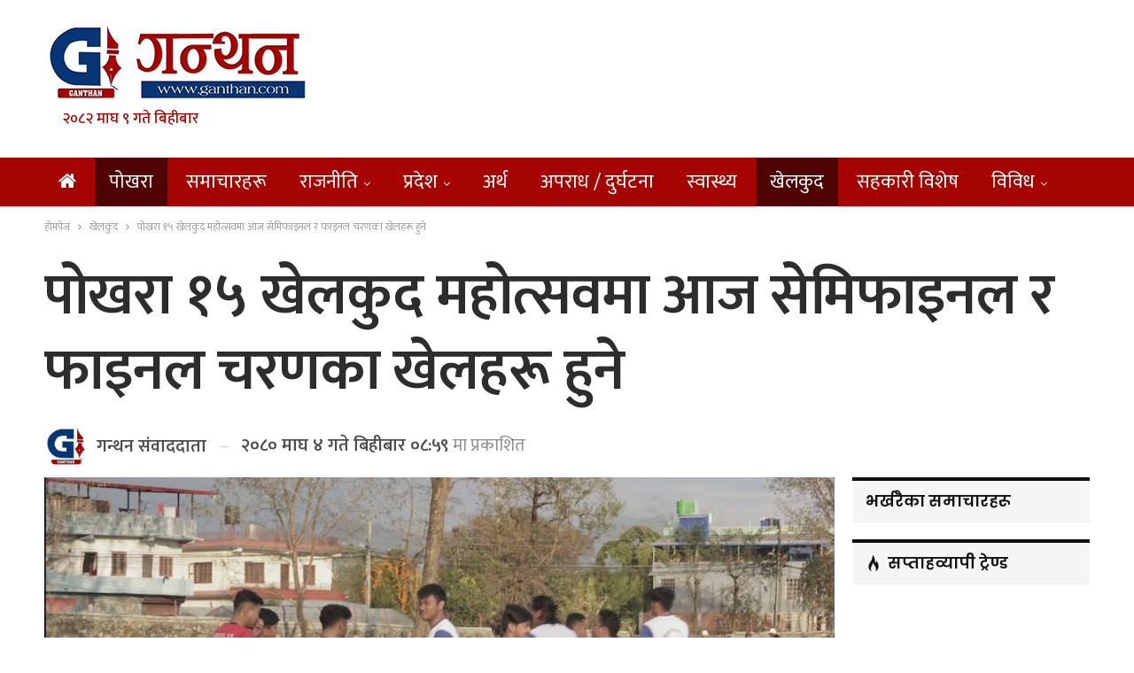

--- FILE ---
content_type: text/html; charset=UTF-8
request_url: https://ganthan.com/archives/168832
body_size: 16870
content:
	<!DOCTYPE html>
		<!--[if IE 8]>
	<html class="ie ie8" lang="en-US"> <![endif]-->
	<!--[if IE 9]>
	<html class="ie ie9" lang="en-US"> <![endif]-->
	<!--[if gt IE 9]><!-->
<html lang="en-US"> <!--<![endif]-->
	<head>
				<meta charset="UTF-8">
		<meta http-equiv="X-UA-Compatible" content="IE=edge">
		<meta name="viewport" content="width=device-width, initial-scale=1.0">
		<link rel="pingback" href="https://ganthan.com/xmlrpc.php"/>

		<title>पोखरा १५ खेलकुद महोत्सवमा आज सेमिफाइनल र फाइनल चरणका खेलहरू हुने &#8211; ganthan</title>
<meta name='robots' content='max-image-preview:large' />

<!-- Better Open Graph, Schema.org & Twitter Integration -->
<meta property="og:locale" content="en_us"/>
<meta property="og:site_name" content="ganthan"/>
<meta property="og:url" content="https://ganthan.com/archives/168832"/>
<meta property="og:title" content="पोखरा १५ खेलकुद महोत्सवमा आज सेमिफाइनल र फाइनल चरणका खेलहरू हुने"/>
<meta property="og:image" content="https://ganthan.com/wp-content/uploads/2024/01/Capture-5.jpg"/>
<meta property="article:section" content="पोखरा"/>
<meta property="og:description" content="पोखरा । पोखरा महानगरपालिका वडा नं –१५ ले आयोजना गरेको दोस्रो बृहत् खेलकुद महोत्सवमा १५ नं वडा बाहेक छिमेकी वडाका दर्शकहरूको पनि उल्लेखनीय सहभागिता रहेको छ ।खेलकुद महोत्सवको दोस्रो दिन बुधबार विद्यालय क्लब तथा टोलस्तरिय फुटबल, महिला –पुरुष भलिबल, महिल"/>
<meta property="og:type" content="article"/>
<meta name="twitter:card" content="summary"/>
<meta name="twitter:url" content="https://ganthan.com/archives/168832"/>
<meta name="twitter:title" content="पोखरा १५ खेलकुद महोत्सवमा आज सेमिफाइनल र फाइनल चरणका खेलहरू हुने"/>
<meta name="twitter:description" content="पोखरा । पोखरा महानगरपालिका वडा नं –१५ ले आयोजना गरेको दोस्रो बृहत् खेलकुद महोत्सवमा १५ नं वडा बाहेक छिमेकी वडाका दर्शकहरूको पनि उल्लेखनीय सहभागिता रहेको छ ।खेलकुद महोत्सवको दोस्रो दिन बुधबार विद्यालय क्लब तथा टोलस्तरिय फुटबल, महिला –पुरुष भलिबल, महिल"/>
<meta name="twitter:image" content="https://ganthan.com/wp-content/uploads/2024/01/Capture-5.jpg"/>
<!-- / Better Open Graph, Schema.org & Twitter Integration. -->
<link rel='dns-prefetch' href='//fonts.googleapis.com' />
<script type="0223fc8762d6391af86d1f2b-text/javascript">
window._wpemojiSettings = {"baseUrl":"https:\/\/s.w.org\/images\/core\/emoji\/14.0.0\/72x72\/","ext":".png","svgUrl":"https:\/\/s.w.org\/images\/core\/emoji\/14.0.0\/svg\/","svgExt":".svg","source":{"concatemoji":"https:\/\/ganthan.com\/wp-includes\/js\/wp-emoji-release.min.js?ver=6.2"}};
/*! This file is auto-generated */
!function(e,a,t){var n,r,o,i=a.createElement("canvas"),p=i.getContext&&i.getContext("2d");function s(e,t){p.clearRect(0,0,i.width,i.height),p.fillText(e,0,0);e=i.toDataURL();return p.clearRect(0,0,i.width,i.height),p.fillText(t,0,0),e===i.toDataURL()}function c(e){var t=a.createElement("script");t.src=e,t.defer=t.type="text/javascript",a.getElementsByTagName("head")[0].appendChild(t)}for(o=Array("flag","emoji"),t.supports={everything:!0,everythingExceptFlag:!0},r=0;r<o.length;r++)t.supports[o[r]]=function(e){if(p&&p.fillText)switch(p.textBaseline="top",p.font="600 32px Arial",e){case"flag":return s("\ud83c\udff3\ufe0f\u200d\u26a7\ufe0f","\ud83c\udff3\ufe0f\u200b\u26a7\ufe0f")?!1:!s("\ud83c\uddfa\ud83c\uddf3","\ud83c\uddfa\u200b\ud83c\uddf3")&&!s("\ud83c\udff4\udb40\udc67\udb40\udc62\udb40\udc65\udb40\udc6e\udb40\udc67\udb40\udc7f","\ud83c\udff4\u200b\udb40\udc67\u200b\udb40\udc62\u200b\udb40\udc65\u200b\udb40\udc6e\u200b\udb40\udc67\u200b\udb40\udc7f");case"emoji":return!s("\ud83e\udef1\ud83c\udffb\u200d\ud83e\udef2\ud83c\udfff","\ud83e\udef1\ud83c\udffb\u200b\ud83e\udef2\ud83c\udfff")}return!1}(o[r]),t.supports.everything=t.supports.everything&&t.supports[o[r]],"flag"!==o[r]&&(t.supports.everythingExceptFlag=t.supports.everythingExceptFlag&&t.supports[o[r]]);t.supports.everythingExceptFlag=t.supports.everythingExceptFlag&&!t.supports.flag,t.DOMReady=!1,t.readyCallback=function(){t.DOMReady=!0},t.supports.everything||(n=function(){t.readyCallback()},a.addEventListener?(a.addEventListener("DOMContentLoaded",n,!1),e.addEventListener("load",n,!1)):(e.attachEvent("onload",n),a.attachEvent("onreadystatechange",function(){"complete"===a.readyState&&t.readyCallback()})),(e=t.source||{}).concatemoji?c(e.concatemoji):e.wpemoji&&e.twemoji&&(c(e.twemoji),c(e.wpemoji)))}(window,document,window._wpemojiSettings);
</script>
<style type="text/css">
img.wp-smiley,
img.emoji {
	display: inline !important;
	border: none !important;
	box-shadow: none !important;
	height: 1em !important;
	width: 1em !important;
	margin: 0 0.07em !important;
	vertical-align: -0.1em !important;
	background: none !important;
	padding: 0 !important;
}
</style>
	<link rel='stylesheet' id='wp-block-library-css' href='https://ganthan.com/wp-includes/css/dist/block-library/style.min.css?ver=6.2' type='text/css' media='all' />
<link rel='stylesheet' id='classic-theme-styles-css' href='https://ganthan.com/wp-includes/css/classic-themes.min.css?ver=6.2' type='text/css' media='all' />
<style id='global-styles-inline-css' type='text/css'>
body{--wp--preset--color--black: #000000;--wp--preset--color--cyan-bluish-gray: #abb8c3;--wp--preset--color--white: #ffffff;--wp--preset--color--pale-pink: #f78da7;--wp--preset--color--vivid-red: #cf2e2e;--wp--preset--color--luminous-vivid-orange: #ff6900;--wp--preset--color--luminous-vivid-amber: #fcb900;--wp--preset--color--light-green-cyan: #7bdcb5;--wp--preset--color--vivid-green-cyan: #00d084;--wp--preset--color--pale-cyan-blue: #8ed1fc;--wp--preset--color--vivid-cyan-blue: #0693e3;--wp--preset--color--vivid-purple: #9b51e0;--wp--preset--gradient--vivid-cyan-blue-to-vivid-purple: linear-gradient(135deg,rgba(6,147,227,1) 0%,rgb(155,81,224) 100%);--wp--preset--gradient--light-green-cyan-to-vivid-green-cyan: linear-gradient(135deg,rgb(122,220,180) 0%,rgb(0,208,130) 100%);--wp--preset--gradient--luminous-vivid-amber-to-luminous-vivid-orange: linear-gradient(135deg,rgba(252,185,0,1) 0%,rgba(255,105,0,1) 100%);--wp--preset--gradient--luminous-vivid-orange-to-vivid-red: linear-gradient(135deg,rgba(255,105,0,1) 0%,rgb(207,46,46) 100%);--wp--preset--gradient--very-light-gray-to-cyan-bluish-gray: linear-gradient(135deg,rgb(238,238,238) 0%,rgb(169,184,195) 100%);--wp--preset--gradient--cool-to-warm-spectrum: linear-gradient(135deg,rgb(74,234,220) 0%,rgb(151,120,209) 20%,rgb(207,42,186) 40%,rgb(238,44,130) 60%,rgb(251,105,98) 80%,rgb(254,248,76) 100%);--wp--preset--gradient--blush-light-purple: linear-gradient(135deg,rgb(255,206,236) 0%,rgb(152,150,240) 100%);--wp--preset--gradient--blush-bordeaux: linear-gradient(135deg,rgb(254,205,165) 0%,rgb(254,45,45) 50%,rgb(107,0,62) 100%);--wp--preset--gradient--luminous-dusk: linear-gradient(135deg,rgb(255,203,112) 0%,rgb(199,81,192) 50%,rgb(65,88,208) 100%);--wp--preset--gradient--pale-ocean: linear-gradient(135deg,rgb(255,245,203) 0%,rgb(182,227,212) 50%,rgb(51,167,181) 100%);--wp--preset--gradient--electric-grass: linear-gradient(135deg,rgb(202,248,128) 0%,rgb(113,206,126) 100%);--wp--preset--gradient--midnight: linear-gradient(135deg,rgb(2,3,129) 0%,rgb(40,116,252) 100%);--wp--preset--duotone--dark-grayscale: url('#wp-duotone-dark-grayscale');--wp--preset--duotone--grayscale: url('#wp-duotone-grayscale');--wp--preset--duotone--purple-yellow: url('#wp-duotone-purple-yellow');--wp--preset--duotone--blue-red: url('#wp-duotone-blue-red');--wp--preset--duotone--midnight: url('#wp-duotone-midnight');--wp--preset--duotone--magenta-yellow: url('#wp-duotone-magenta-yellow');--wp--preset--duotone--purple-green: url('#wp-duotone-purple-green');--wp--preset--duotone--blue-orange: url('#wp-duotone-blue-orange');--wp--preset--font-size--small: 13px;--wp--preset--font-size--medium: 20px;--wp--preset--font-size--large: 36px;--wp--preset--font-size--x-large: 42px;--wp--preset--spacing--20: 0.44rem;--wp--preset--spacing--30: 0.67rem;--wp--preset--spacing--40: 1rem;--wp--preset--spacing--50: 1.5rem;--wp--preset--spacing--60: 2.25rem;--wp--preset--spacing--70: 3.38rem;--wp--preset--spacing--80: 5.06rem;--wp--preset--shadow--natural: 6px 6px 9px rgba(0, 0, 0, 0.2);--wp--preset--shadow--deep: 12px 12px 50px rgba(0, 0, 0, 0.4);--wp--preset--shadow--sharp: 6px 6px 0px rgba(0, 0, 0, 0.2);--wp--preset--shadow--outlined: 6px 6px 0px -3px rgba(255, 255, 255, 1), 6px 6px rgba(0, 0, 0, 1);--wp--preset--shadow--crisp: 6px 6px 0px rgba(0, 0, 0, 1);}:where(.is-layout-flex){gap: 0.5em;}body .is-layout-flow > .alignleft{float: left;margin-inline-start: 0;margin-inline-end: 2em;}body .is-layout-flow > .alignright{float: right;margin-inline-start: 2em;margin-inline-end: 0;}body .is-layout-flow > .aligncenter{margin-left: auto !important;margin-right: auto !important;}body .is-layout-constrained > .alignleft{float: left;margin-inline-start: 0;margin-inline-end: 2em;}body .is-layout-constrained > .alignright{float: right;margin-inline-start: 2em;margin-inline-end: 0;}body .is-layout-constrained > .aligncenter{margin-left: auto !important;margin-right: auto !important;}body .is-layout-constrained > :where(:not(.alignleft):not(.alignright):not(.alignfull)){max-width: var(--wp--style--global--content-size);margin-left: auto !important;margin-right: auto !important;}body .is-layout-constrained > .alignwide{max-width: var(--wp--style--global--wide-size);}body .is-layout-flex{display: flex;}body .is-layout-flex{flex-wrap: wrap;align-items: center;}body .is-layout-flex > *{margin: 0;}:where(.wp-block-columns.is-layout-flex){gap: 2em;}.has-black-color{color: var(--wp--preset--color--black) !important;}.has-cyan-bluish-gray-color{color: var(--wp--preset--color--cyan-bluish-gray) !important;}.has-white-color{color: var(--wp--preset--color--white) !important;}.has-pale-pink-color{color: var(--wp--preset--color--pale-pink) !important;}.has-vivid-red-color{color: var(--wp--preset--color--vivid-red) !important;}.has-luminous-vivid-orange-color{color: var(--wp--preset--color--luminous-vivid-orange) !important;}.has-luminous-vivid-amber-color{color: var(--wp--preset--color--luminous-vivid-amber) !important;}.has-light-green-cyan-color{color: var(--wp--preset--color--light-green-cyan) !important;}.has-vivid-green-cyan-color{color: var(--wp--preset--color--vivid-green-cyan) !important;}.has-pale-cyan-blue-color{color: var(--wp--preset--color--pale-cyan-blue) !important;}.has-vivid-cyan-blue-color{color: var(--wp--preset--color--vivid-cyan-blue) !important;}.has-vivid-purple-color{color: var(--wp--preset--color--vivid-purple) !important;}.has-black-background-color{background-color: var(--wp--preset--color--black) !important;}.has-cyan-bluish-gray-background-color{background-color: var(--wp--preset--color--cyan-bluish-gray) !important;}.has-white-background-color{background-color: var(--wp--preset--color--white) !important;}.has-pale-pink-background-color{background-color: var(--wp--preset--color--pale-pink) !important;}.has-vivid-red-background-color{background-color: var(--wp--preset--color--vivid-red) !important;}.has-luminous-vivid-orange-background-color{background-color: var(--wp--preset--color--luminous-vivid-orange) !important;}.has-luminous-vivid-amber-background-color{background-color: var(--wp--preset--color--luminous-vivid-amber) !important;}.has-light-green-cyan-background-color{background-color: var(--wp--preset--color--light-green-cyan) !important;}.has-vivid-green-cyan-background-color{background-color: var(--wp--preset--color--vivid-green-cyan) !important;}.has-pale-cyan-blue-background-color{background-color: var(--wp--preset--color--pale-cyan-blue) !important;}.has-vivid-cyan-blue-background-color{background-color: var(--wp--preset--color--vivid-cyan-blue) !important;}.has-vivid-purple-background-color{background-color: var(--wp--preset--color--vivid-purple) !important;}.has-black-border-color{border-color: var(--wp--preset--color--black) !important;}.has-cyan-bluish-gray-border-color{border-color: var(--wp--preset--color--cyan-bluish-gray) !important;}.has-white-border-color{border-color: var(--wp--preset--color--white) !important;}.has-pale-pink-border-color{border-color: var(--wp--preset--color--pale-pink) !important;}.has-vivid-red-border-color{border-color: var(--wp--preset--color--vivid-red) !important;}.has-luminous-vivid-orange-border-color{border-color: var(--wp--preset--color--luminous-vivid-orange) !important;}.has-luminous-vivid-amber-border-color{border-color: var(--wp--preset--color--luminous-vivid-amber) !important;}.has-light-green-cyan-border-color{border-color: var(--wp--preset--color--light-green-cyan) !important;}.has-vivid-green-cyan-border-color{border-color: var(--wp--preset--color--vivid-green-cyan) !important;}.has-pale-cyan-blue-border-color{border-color: var(--wp--preset--color--pale-cyan-blue) !important;}.has-vivid-cyan-blue-border-color{border-color: var(--wp--preset--color--vivid-cyan-blue) !important;}.has-vivid-purple-border-color{border-color: var(--wp--preset--color--vivid-purple) !important;}.has-vivid-cyan-blue-to-vivid-purple-gradient-background{background: var(--wp--preset--gradient--vivid-cyan-blue-to-vivid-purple) !important;}.has-light-green-cyan-to-vivid-green-cyan-gradient-background{background: var(--wp--preset--gradient--light-green-cyan-to-vivid-green-cyan) !important;}.has-luminous-vivid-amber-to-luminous-vivid-orange-gradient-background{background: var(--wp--preset--gradient--luminous-vivid-amber-to-luminous-vivid-orange) !important;}.has-luminous-vivid-orange-to-vivid-red-gradient-background{background: var(--wp--preset--gradient--luminous-vivid-orange-to-vivid-red) !important;}.has-very-light-gray-to-cyan-bluish-gray-gradient-background{background: var(--wp--preset--gradient--very-light-gray-to-cyan-bluish-gray) !important;}.has-cool-to-warm-spectrum-gradient-background{background: var(--wp--preset--gradient--cool-to-warm-spectrum) !important;}.has-blush-light-purple-gradient-background{background: var(--wp--preset--gradient--blush-light-purple) !important;}.has-blush-bordeaux-gradient-background{background: var(--wp--preset--gradient--blush-bordeaux) !important;}.has-luminous-dusk-gradient-background{background: var(--wp--preset--gradient--luminous-dusk) !important;}.has-pale-ocean-gradient-background{background: var(--wp--preset--gradient--pale-ocean) !important;}.has-electric-grass-gradient-background{background: var(--wp--preset--gradient--electric-grass) !important;}.has-midnight-gradient-background{background: var(--wp--preset--gradient--midnight) !important;}.has-small-font-size{font-size: var(--wp--preset--font-size--small) !important;}.has-medium-font-size{font-size: var(--wp--preset--font-size--medium) !important;}.has-large-font-size{font-size: var(--wp--preset--font-size--large) !important;}.has-x-large-font-size{font-size: var(--wp--preset--font-size--x-large) !important;}
.wp-block-navigation a:where(:not(.wp-element-button)){color: inherit;}
:where(.wp-block-columns.is-layout-flex){gap: 2em;}
.wp-block-pullquote{font-size: 1.5em;line-height: 1.6;}
</style>
<link rel='stylesheet' id='better-framework-main-fonts-css' href='https://fonts.googleapis.com/css?family=Open+Sans:400%7CPoppins:400,600,500&#038;display=swap' type='text/css' media='all' />
<link rel='stylesheet' id='better-framework-font-1-css' href='https://fonts.googleapis.com/css?family=Mukta:400,600,500&#038;subset=devanagari&#038;display=swap' type='text/css' media='all' />
<script type="0223fc8762d6391af86d1f2b-text/javascript" src='https://ganthan.com/wp-includes/js/jquery/jquery.min.js?ver=3.6.3' id='jquery-core-js'></script>
<script type="0223fc8762d6391af86d1f2b-text/javascript" src='https://ganthan.com/wp-includes/js/jquery/jquery-migrate.min.js?ver=3.4.0' id='jquery-migrate-js'></script>
<!--[if lt IE 9]>
<script type='text/javascript' src='https://ganthan.com/wp-content/themes/ganthan2023/includes/libs/better-framework/assets/js/html5shiv.min.js?ver=3.15.0' id='bf-html5shiv-js'></script>
<![endif]-->
<!--[if lt IE 9]>
<script type='text/javascript' src='https://ganthan.com/wp-content/themes/ganthan2023/includes/libs/better-framework/assets/js/respond.min.js?ver=3.15.0' id='bf-respond-js'></script>
<![endif]-->
<link rel="https://api.w.org/" href="https://ganthan.com/wp-json/" /><link rel="alternate" type="application/json" href="https://ganthan.com/wp-json/wp/v2/posts/168832" /><link rel="EditURI" type="application/rsd+xml" title="RSD" href="https://ganthan.com/xmlrpc.php?rsd" />
<link rel="wlwmanifest" type="application/wlwmanifest+xml" href="https://ganthan.com/wp-includes/wlwmanifest.xml" />

<link rel="canonical" href="https://ganthan.com/archives/168832" />
<link rel='shortlink' href='https://ganthan.com/?p=168832' />
<link rel="alternate" type="application/json+oembed" href="https://ganthan.com/wp-json/oembed/1.0/embed?url=https%3A%2F%2Fganthan.com%2Farchives%2F168832" />
<link rel="alternate" type="text/xml+oembed" href="https://ganthan.com/wp-json/oembed/1.0/embed?url=https%3A%2F%2Fganthan.com%2Farchives%2F168832&#038;format=xml" />
<meta property="fb:app_id" content="159743347438708"><meta name="generator" content="Powered by WPBakery Page Builder - drag and drop page builder for WordPress."/>
<script type="application/ld+json">{
    "@context": "http://schema.org/",
    "@type": "Organization",
    "@id": "#organization",
    "logo": {
        "@type": "ImageObject",
        "url": "https://ganthan.com/wp-content/uploads/2023/05/ganthan-logo.png"
    },
    "url": "https://ganthan.com/",
    "name": "ganthan",
    "description": "News updates from Pokhara"
}</script>
<script type="application/ld+json">{
    "@context": "http://schema.org/",
    "@type": "WebSite",
    "name": "ganthan",
    "alternateName": "News updates from Pokhara",
    "url": "https://ganthan.com/"
}</script>
<script type="application/ld+json">{
    "@context": "http://schema.org/",
    "@type": "BlogPosting",
    "headline": "\u092a\u094b\u0916\u0930\u093e \u0967\u096b \u0916\u0947\u0932\u0915\u0941\u0926 \u092e\u0939\u094b\u0924\u094d\u0938\u0935\u092e\u093e \u0906\u091c \u0938\u0947\u092e\u093f\u092b\u093e\u0907\u0928\u0932 \u0930 \u092b\u093e\u0907\u0928\u0932 \u091a\u0930\u0923\u0915\u093e \u0916\u0947\u0932\u0939\u0930\u0942 \u0939\u0941\u0928\u0947",
    "description": "\u092a\u094b\u0916\u0930\u093e \u0964 \u092a\u094b\u0916\u0930\u093e \u092e\u0939\u093e\u0928\u0917\u0930\u092a\u093e\u0932\u093f\u0915\u093e \u0935\u0921\u093e \u0928\u0902 \u2013\u0967\u096b \u0932\u0947 \u0906\u092f\u094b\u091c\u0928\u093e \u0917\u0930\u0947\u0915\u094b \u0926\u094b\u0938\u094d\u0930\u094b \u092c\u0943\u0939\u0924\u094d \u0916\u0947\u0932\u0915\u0941\u0926 \u092e\u0939\u094b\u0924\u094d\u0938\u0935\u092e\u093e \u0967\u096b \u0928\u0902 \u0935\u0921\u093e \u092c\u093e\u0939\u0947\u0915 \u091b\u093f\u092e\u0947\u0915\u0940 \u0935\u0921\u093e\u0915\u093e \u0926\u0930\u094d\u0936\u0915\u0939\u0930\u0942\u0915\u094b \u092a\u0928\u093f \u0909\u0932\u094d\u0932\u0947\u0916\u0928\u0940\u092f \u0938\u0939\u092d\u093e\u0917\u093f\u0924\u093e \u0930\u0939\u0947\u0915\u094b \u091b \u0964\u0916\u0947\u0932\u0915\u0941\u0926 \u092e\u0939\u094b\u0924\u094d\u0938\u0935\u0915\u094b \u0926\u094b\u0938\u094d\u0930\u094b \u0926\u093f\u0928 \u092c\u0941\u0927\u092c\u093e\u0930 \u0935\u093f\u0926\u094d\u092f\u093e\u0932\u092f \u0915\u094d\u0932\u092c \u0924\u0925\u093e \u091f\u094b\u0932\u0938\u094d\u0924\u0930\u093f\u092f \u092b\u0941\u091f\u092c\u0932, \u092e\u0939\u093f\u0932\u093e \u2013\u092a\u0941\u0930\u0941\u0937 \u092d\u0932\u093f\u092c\u0932, \u092e\u0939\u093f\u0932",
    "datePublished": "2024-01-18",
    "dateModified": "2024-01-18",
    "author": {
        "@type": "Person",
        "@id": "#person-",
        "name": "\u0917\u0928\u094d\u0925\u0928 \u0938\u0902\u0935\u093e\u0926\u0926\u093e\u0924\u093e"
    },
    "image": "https://ganthan.com/wp-content/uploads/2024/01/Capture-5.jpg",
    "interactionStatistic": [
        {
            "@type": "InteractionCounter",
            "interactionType": "http://schema.org/CommentAction",
            "userInteractionCount": 0
        }
    ],
    "publisher": {
        "@id": "#organization"
    },
    "mainEntityOfPage": "https://ganthan.com/archives/168832"
}</script>
<link rel='stylesheet' id='bf-minifed-css-1' href='https://ganthan.com/wp-content/bs-booster-cache/a2c1a66c0ffb098e5fdddcc2dbd8cd7b.css' type='text/css' media='all' />
<link rel='stylesheet' id='7.11.0-1744942464' href='https://ganthan.com/wp-content/bs-booster-cache/69c3257a8f27a36613ac56cf1641274b.css' type='text/css' media='all' />
<link rel="icon" href="https://ganthan.com/wp-content/uploads/2023/05/G-new-logo.jpg" sizes="32x32" />
<link rel="icon" href="https://ganthan.com/wp-content/uploads/2023/05/G-new-logo.jpg" sizes="192x192" />
<link rel="apple-touch-icon" href="https://ganthan.com/wp-content/uploads/2023/05/G-new-logo.jpg" />
<meta name="msapplication-TileImage" content="https://ganthan.com/wp-content/uploads/2023/05/G-new-logo.jpg" />

<!-- BetterFramework Head Inline CSS -->
<style>
.site-header.header-style-2 .main-menu-wrapper .main-menu-inner {
    height: 55px!important;
}
.site-header.header-style-2.header-style-2 .main-menu>li>a {
    line-height: 55px;
}
.site-header.header-style-2 .main-menu.menu {
    height: 75px;
}
body, body.boxed {
    background-color: #FFF;
}

.post-template-14 .single-post-title {
    text-align: left;
}
.archive-title, .bs-listing, .bs-shortcode, .bs-vc-block, .bs-vc-content .better-studio-shortcode, .widget, body.archive .content-column .listing, body.search .content-column .listing {
    background: #fff;
    padding: 0px;
    box-shadow: none;
    border: none;
}
#main-news-tala .listing-item-grid-1 .title {
    font-family: mukta;
    font-weight: 400;
    line-height: 40px;
    font-size: 35px;
    text-align: center;
    text-transform: none;
    color: #525252;
}
    
}
#main-news-tala .listing-item-grid-1 .column-1 {
    width: 65%;
    float: left;
    padding-right: 5px;
}
#main-news-tala .listing-item-grid-1 .column-2 {
    width: 35%;
    float: left;
    padding-right: 5px;
}

.main-news-with-photo .title {
    font-family: 'Mukta';
    font-weight: 600;
    line-height: 74px;
    font-size: 65px;
    text-align: center;
    text-transform: none;
    color: #525252;
    padding-bottom:10px;
    }
.main-news-with-photo .post-subtitle {
    font-size: 30px;
    text-align: center;
    line-height: 40px;
}
.main-news-with-photo .featured {
    position: relative;
    line-height: 0;
    margin-top: 13px;
    max-height:465px;
    overflow: hidden;
    border-radius:5px;
}
#main-news-text .listing-item-text-2 .title {
    font-family: mukta;
    font-weight: 600;
    line-height: 55px;
    font-size: 52px;
    text-align: center;
    text-transform: capitalize;
    color: #d63131;
}
#samachar_big .listing-item-blog-3>.item-inner>.title{
    font-family: mukta,sans-serif;
    font-weight: 500;
    line-height: 40px;
    font-size: 32px;
    text-align: inherit;
    text-transform: none;
    color: rgba(0,0,0,.7);
}
#samachar_big .listing-blog-3 .post-summary {
    font-family: open sans;
    font-weight: 400;
    line-height: 30px;
    font-size: 18px;
    text-align: justify;
    text-transform: initial;
    color: rgba(0,0,0,.7);
}
#khelkud-home .title {
    font-family: 'Mukta';
    font-weight: 100;
    line-height: 21px;
    font-size: 18px;
    text-align: inherit;
    text-transform: none;
    color: #525252;
}
#samachar_big .listing-item-blog-3 .featured .img-holder {
    width: 490px;
    margin: 0;
    border-radius:5px;
}
#samachar_big .post-meta, .post-meta a {
    font-family: 'Mukta';
    font-weight: 400;
    font-size: 14px;
    text-transform: none;
    color: #a3a3a3;
    text-align: right;
}
#main-news-thumb .listing-item-grid-1 .title {
    font-family: 'Mukta';
    font-weight: 500;
    line-height: 24px;
    font-size: 20px;
    text-align: inherit;
    text-transform: none;
    color: #525252;
}

#pradesh-news .section-heading.sh-t3>.other-link .h-text {
    padding: 4px 10px 4px 10px;
    background-color: #1e73be;
    font-weight: bold;
    border-radius: 8px;
    margin-left: 3px;
    color:#fff !important;
}
#pradesh-news .section-heading.sh-t3>.other-link .h-text:hover {
    background-color: #bd0b0b;
 }
 #meta-safal {
      max-width: 40%;
    float: left;   
 }
 #safal-share{
     max-width:60%;
     float:right
 }
 .post-template-14 .post-header-inner {
    position: relative;
    overflow: hidden;
    padding: 0;
    margin: 0 0 0px;
    margin-bottom: 10px;
}
.single-post-share.top-share {
     margin-bottom: 0px;
}
.post-meta.single-post-meta, .post-meta.single-post-meta a {
    color: #3a3a3a;
    margin-top: 15px;
}
.post-related {
    background: #fff;
    padding: 5px;
    box-shadow: none;
    border: 0px solid rgba(0,0,0,.12);
}

.main-menu li>a, .main-menu li, .off-canvas-menu>ul>li>a {
    font-size: 22px;
   
}

.post-meta.single-post-meta, .post-meta.single-post-meta a {
        font-size: 20px;
}
.post-meta.single-post-meta img {
    width: 50px;
    height: 50px;
}

.listing-item-grid-2 {
    margin-bottom: 42px;
    border-bottom: 2px solid #eee;
    padding-bottom: 40px;
}
.nepdate {
    padding-left: 20px;
    font-size: 17px;
    color: #a50300;
    font-weight: 500;
}
/* responsive phone */ @media(max-width: 767px){#main-news-text .title a {
    color: inherit;
    font-size: 44px;
    line-height: 28px;
    
}
.post-template-14 .single-post-title {
    text-align: left;
    font-size:32px;
} 
.main-wrap {
    background-color: #FFF;
}
#meta-safal {
      max-width: 100%;
      float:left;
 }
 #safal-share{
     max-width:100%;
     float:left;
    
 }
 .rh-cover {
       width: 65%;
 }
 
 .election-day-count {
    font-size: 22px;
    padding: 7px 11px;
    border-radius: 5px;
 }

#countdown {
    padding: 0 10px;
    border-radius: 5px;
    margin: 0 0px;
    font-size: 23px;
 }

.main-news-with-photo .title {
    font-weight: 600;
    line-height: 35px;
    font-size: 26px;
    padding-bottom: 0px;
}}

</style>
<!-- /BetterFramework Head Inline CSS-->
<noscript><style> .wpb_animate_when_almost_visible { opacity: 1; }</style></noscript>	</head>

<body class="post-template-default single single-post postid-168832 single-format-standard bs-theme bs-publisher bs-publisher-brilliance active-light-box ltr close-rh page-layout-2-col page-layout-2-col-right full-width main-menu-sticky main-menu-full-width single-prim-cat-18 single-cat-18 single-cat-33  bs-hide-ha wpb-js-composer js-comp-ver-6.11.0 vc_responsive bs-ll-a" dir="ltr">
<svg xmlns="http://www.w3.org/2000/svg" viewBox="0 0 0 0" width="0" height="0" focusable="false" role="none" style="visibility: hidden; position: absolute; left: -9999px; overflow: hidden;" ><defs><filter id="wp-duotone-dark-grayscale"><feColorMatrix color-interpolation-filters="sRGB" type="matrix" values=" .299 .587 .114 0 0 .299 .587 .114 0 0 .299 .587 .114 0 0 .299 .587 .114 0 0 " /><feComponentTransfer color-interpolation-filters="sRGB" ><feFuncR type="table" tableValues="0 0.49803921568627" /><feFuncG type="table" tableValues="0 0.49803921568627" /><feFuncB type="table" tableValues="0 0.49803921568627" /><feFuncA type="table" tableValues="1 1" /></feComponentTransfer><feComposite in2="SourceGraphic" operator="in" /></filter></defs></svg><svg xmlns="http://www.w3.org/2000/svg" viewBox="0 0 0 0" width="0" height="0" focusable="false" role="none" style="visibility: hidden; position: absolute; left: -9999px; overflow: hidden;" ><defs><filter id="wp-duotone-grayscale"><feColorMatrix color-interpolation-filters="sRGB" type="matrix" values=" .299 .587 .114 0 0 .299 .587 .114 0 0 .299 .587 .114 0 0 .299 .587 .114 0 0 " /><feComponentTransfer color-interpolation-filters="sRGB" ><feFuncR type="table" tableValues="0 1" /><feFuncG type="table" tableValues="0 1" /><feFuncB type="table" tableValues="0 1" /><feFuncA type="table" tableValues="1 1" /></feComponentTransfer><feComposite in2="SourceGraphic" operator="in" /></filter></defs></svg><svg xmlns="http://www.w3.org/2000/svg" viewBox="0 0 0 0" width="0" height="0" focusable="false" role="none" style="visibility: hidden; position: absolute; left: -9999px; overflow: hidden;" ><defs><filter id="wp-duotone-purple-yellow"><feColorMatrix color-interpolation-filters="sRGB" type="matrix" values=" .299 .587 .114 0 0 .299 .587 .114 0 0 .299 .587 .114 0 0 .299 .587 .114 0 0 " /><feComponentTransfer color-interpolation-filters="sRGB" ><feFuncR type="table" tableValues="0.54901960784314 0.98823529411765" /><feFuncG type="table" tableValues="0 1" /><feFuncB type="table" tableValues="0.71764705882353 0.25490196078431" /><feFuncA type="table" tableValues="1 1" /></feComponentTransfer><feComposite in2="SourceGraphic" operator="in" /></filter></defs></svg><svg xmlns="http://www.w3.org/2000/svg" viewBox="0 0 0 0" width="0" height="0" focusable="false" role="none" style="visibility: hidden; position: absolute; left: -9999px; overflow: hidden;" ><defs><filter id="wp-duotone-blue-red"><feColorMatrix color-interpolation-filters="sRGB" type="matrix" values=" .299 .587 .114 0 0 .299 .587 .114 0 0 .299 .587 .114 0 0 .299 .587 .114 0 0 " /><feComponentTransfer color-interpolation-filters="sRGB" ><feFuncR type="table" tableValues="0 1" /><feFuncG type="table" tableValues="0 0.27843137254902" /><feFuncB type="table" tableValues="0.5921568627451 0.27843137254902" /><feFuncA type="table" tableValues="1 1" /></feComponentTransfer><feComposite in2="SourceGraphic" operator="in" /></filter></defs></svg><svg xmlns="http://www.w3.org/2000/svg" viewBox="0 0 0 0" width="0" height="0" focusable="false" role="none" style="visibility: hidden; position: absolute; left: -9999px; overflow: hidden;" ><defs><filter id="wp-duotone-midnight"><feColorMatrix color-interpolation-filters="sRGB" type="matrix" values=" .299 .587 .114 0 0 .299 .587 .114 0 0 .299 .587 .114 0 0 .299 .587 .114 0 0 " /><feComponentTransfer color-interpolation-filters="sRGB" ><feFuncR type="table" tableValues="0 0" /><feFuncG type="table" tableValues="0 0.64705882352941" /><feFuncB type="table" tableValues="0 1" /><feFuncA type="table" tableValues="1 1" /></feComponentTransfer><feComposite in2="SourceGraphic" operator="in" /></filter></defs></svg><svg xmlns="http://www.w3.org/2000/svg" viewBox="0 0 0 0" width="0" height="0" focusable="false" role="none" style="visibility: hidden; position: absolute; left: -9999px; overflow: hidden;" ><defs><filter id="wp-duotone-magenta-yellow"><feColorMatrix color-interpolation-filters="sRGB" type="matrix" values=" .299 .587 .114 0 0 .299 .587 .114 0 0 .299 .587 .114 0 0 .299 .587 .114 0 0 " /><feComponentTransfer color-interpolation-filters="sRGB" ><feFuncR type="table" tableValues="0.78039215686275 1" /><feFuncG type="table" tableValues="0 0.94901960784314" /><feFuncB type="table" tableValues="0.35294117647059 0.47058823529412" /><feFuncA type="table" tableValues="1 1" /></feComponentTransfer><feComposite in2="SourceGraphic" operator="in" /></filter></defs></svg><svg xmlns="http://www.w3.org/2000/svg" viewBox="0 0 0 0" width="0" height="0" focusable="false" role="none" style="visibility: hidden; position: absolute; left: -9999px; overflow: hidden;" ><defs><filter id="wp-duotone-purple-green"><feColorMatrix color-interpolation-filters="sRGB" type="matrix" values=" .299 .587 .114 0 0 .299 .587 .114 0 0 .299 .587 .114 0 0 .299 .587 .114 0 0 " /><feComponentTransfer color-interpolation-filters="sRGB" ><feFuncR type="table" tableValues="0.65098039215686 0.40392156862745" /><feFuncG type="table" tableValues="0 1" /><feFuncB type="table" tableValues="0.44705882352941 0.4" /><feFuncA type="table" tableValues="1 1" /></feComponentTransfer><feComposite in2="SourceGraphic" operator="in" /></filter></defs></svg><svg xmlns="http://www.w3.org/2000/svg" viewBox="0 0 0 0" width="0" height="0" focusable="false" role="none" style="visibility: hidden; position: absolute; left: -9999px; overflow: hidden;" ><defs><filter id="wp-duotone-blue-orange"><feColorMatrix color-interpolation-filters="sRGB" type="matrix" values=" .299 .587 .114 0 0 .299 .587 .114 0 0 .299 .587 .114 0 0 .299 .587 .114 0 0 " /><feComponentTransfer color-interpolation-filters="sRGB" ><feFuncR type="table" tableValues="0.098039215686275 1" /><feFuncG type="table" tableValues="0 0.66274509803922" /><feFuncB type="table" tableValues="0.84705882352941 0.41960784313725" /><feFuncA type="table" tableValues="1 1" /></feComponentTransfer><feComposite in2="SourceGraphic" operator="in" /></filter></defs></svg>		<div class="main-wrap content-main-wrap">
			<header id="header" class="site-header header-style-2 full-width" itemscope="itemscope" itemtype="https://schema.org/WPHeader">

				<div class="header-inner">
			<div class="content-wrap">
				<div class="container">
					<div class="row">
						<div class="row-height">
							<div class="logo-col col-xs-4">
								<div class="col-inside">
									<div id="site-branding" class="site-branding">
	<p  id="site-title" class="logo h1 img-logo">
	<a href="https://ganthan.com/" itemprop="url" rel="home">
					<img id="site-logo" src="https://ganthan.com/wp-content/uploads/2023/05/ganthan-logo.png"
			     alt="Ganthan"  />

			<span class="site-title">Ganthan - News updates from Pokhara</span>
				</a>
</p>
</div><!-- .site-branding -->
        							<p class="nepdate">&#2408;&#2406;&#2414;&#2408; माघ &#2415; गते बिहीबार</p>
								</div>
							</div>
															<div class="sidebar-col col-xs-8">
									<div class="col-inside">
										<aside id="sidebar" class="sidebar" role="complementary" itemscope="itemscope" itemtype="https://schema.org/WPSideBar">
											<div class="hrikglnv hrikglnv-loc-header_aside_logo hrikglnv-align-right hrikglnv-column-1 no-bg-box-model"></div>										</aside>
									</div>
								</div>
														</div>
					</div>
				</div>
			</div>
		</div>

		<div id="menu-main" class="menu main-menu-wrapper" role="navigation" itemscope="itemscope" itemtype="https://schema.org/SiteNavigationElement">
	<div class="main-menu-inner">
		<div class="content-wrap">
			<div class="container">

				<nav class="main-menu-container">
					<ul id="main-navigation" class="main-menu menu bsm-pure clearfix">
						<li id="menu-item-167376" class="menu-have-icon menu-icon-type-fontawesome menu-item menu-item-type-post_type menu-item-object-page menu-item-home menu-title-hide better-anim-fade menu-item-167376"><a href="https://ganthan.com/"><i class="bf-icon  fa fa-home"></i><span class="hidden">HomePage</span></a></li>
<li id="menu-item-84836" class="menu-item menu-item-type-taxonomy menu-item-object-category current-post-ancestor current-menu-parent current-post-parent menu-term-33 better-anim-fade menu-item-84836"><a href="https://ganthan.com/archives/category/pokhara-news">पोखरा</a></li>
<li id="menu-item-163235" class="menu-item menu-item-type-post_type menu-item-object-page better-anim-fade menu-item-163235"><a href="https://ganthan.com/%e0%a4%b8%e0%a4%ae%e0%a4%be%e0%a4%9a%e0%a4%be%e0%a4%b0%e0%a4%b9%e0%a4%b0%e0%a5%82">समाचारहरू</a></li>
<li id="menu-item-84834" class="menu-item menu-item-type-taxonomy menu-item-object-category menu-item-has-children menu-term-5 better-anim-fade menu-item-84834"><a href="https://ganthan.com/archives/category/politics">राजनीति</a>
<ul class="sub-menu">
	<li id="menu-item-163163" class="menu-item menu-item-type-taxonomy menu-item-object-category menu-term-5393 better-anim-fade menu-item-163163"><a href="https://ganthan.com/archives/category/politics/cpn-uml">नेकपा एमाले</a></li>
	<li id="menu-item-163164" class="menu-item menu-item-type-taxonomy menu-item-object-category menu-term-5394 better-anim-fade menu-item-163164"><a href="https://ganthan.com/archives/category/politics/congress">नेपाली कांग्रेस</a></li>
	<li id="menu-item-163165" class="menu-item menu-item-type-taxonomy menu-item-object-category menu-term-5395 better-anim-fade menu-item-163165"><a href="https://ganthan.com/archives/category/politics/cpn-maoist-center">माओवादी केन्द्र</a></li>
	<li id="menu-item-163231" class="menu-item menu-item-type-taxonomy menu-item-object-category menu-term-5400 better-anim-fade menu-item-163231"><a href="https://ganthan.com/archives/category/politics/rsp">राष्ट्रिय स्वतन्त्र पार्टी</a></li>
	<li id="menu-item-163162" class="menu-item menu-item-type-taxonomy menu-item-object-category menu-term-5396 better-anim-fade menu-item-163162"><a href="https://ganthan.com/archives/category/politics/jasapa-nepal">जसपा नेपाल</a></li>
	<li id="menu-item-163286" class="menu-item menu-item-type-taxonomy menu-item-object-category menu-term-5413 better-anim-fade menu-item-163286"><a href="https://ganthan.com/archives/category/politics/rpbl">राप्रपा</a></li>
	<li id="menu-item-163285" class="menu-item menu-item-type-taxonomy menu-item-object-category menu-term-5412 better-anim-fade menu-item-163285"><a href="https://ganthan.com/archives/category/politics/umls">नेकपा एस</a></li>
	<li id="menu-item-163166" class="menu-item menu-item-type-taxonomy menu-item-object-category menu-term-5397 better-anim-fade menu-item-163166"><a href="https://ganthan.com/archives/category/politics/lo-sa-pa-nepal">लोसपा नेपाल</a></li>
</ul>
</li>
<li id="menu-item-84835" class="menu-item menu-item-type-custom menu-item-object-custom menu-item-has-children better-anim-fade menu-item-84835"><a href="#">प्रदेश</a>
<ul class="sub-menu">
	<li id="menu-item-84847" class="menu-item menu-item-type-taxonomy menu-item-object-category menu-term-5196 better-anim-fade menu-item-84847"><a href="https://ganthan.com/archives/category/state/state-1">काेशी प्रदेश</a></li>
	<li id="menu-item-84848" class="menu-item menu-item-type-taxonomy menu-item-object-category menu-term-5197 better-anim-fade menu-item-84848"><a href="https://ganthan.com/archives/category/state/state-2">मधेश प्रदेश</a></li>
	<li id="menu-item-84850" class="menu-item menu-item-type-taxonomy menu-item-object-category menu-term-5198 better-anim-fade menu-item-84850"><a href="https://ganthan.com/archives/category/state/state-3">बाग्मती प्रदेश</a></li>
	<li id="menu-item-84852" class="menu-item menu-item-type-taxonomy menu-item-object-category menu-term-5199 better-anim-fade menu-item-84852"><a href="https://ganthan.com/archives/category/state/gandaki">गण्डकी प्रदेश</a></li>
	<li id="menu-item-84849" class="menu-item menu-item-type-taxonomy menu-item-object-category menu-term-5200 better-anim-fade menu-item-84849"><a href="https://ganthan.com/archives/category/state/state-5">लुम्बिनी प्रदेश</a></li>
	<li id="menu-item-84846" class="menu-item menu-item-type-taxonomy menu-item-object-category menu-term-5201 better-anim-fade menu-item-84846"><a href="https://ganthan.com/archives/category/state/karnali">कर्णाली प्रदेश</a></li>
	<li id="menu-item-84851" class="menu-item menu-item-type-taxonomy menu-item-object-category menu-term-5202 better-anim-fade menu-item-84851"><a href="https://ganthan.com/archives/category/state/farwestern">सुदूरपश्चिम प्रदेश</a></li>
</ul>
</li>
<li id="menu-item-84854" class="menu-item menu-item-type-taxonomy menu-item-object-category menu-term-22 better-anim-fade menu-item-84854"><a href="https://ganthan.com/archives/category/economy">अर्थ</a></li>
<li id="menu-item-163236" class="menu-item menu-item-type-taxonomy menu-item-object-category menu-term-36 better-anim-fade menu-item-163236"><a href="https://ganthan.com/archives/category/crime">अपराध / दुर्घटना</a></li>
<li id="menu-item-84844" class="menu-item menu-item-type-taxonomy menu-item-object-category menu-term-44 better-anim-fade menu-item-84844"><a href="https://ganthan.com/archives/category/health-news">स्वास्थ्य</a></li>
<li id="menu-item-84841" class="menu-item menu-item-type-taxonomy menu-item-object-category current-post-ancestor current-menu-parent current-post-parent menu-term-18 better-anim-fade menu-item-84841"><a href="https://ganthan.com/archives/category/sports">खेलकुद</a></li>
<li id="menu-item-167371" class="menu-item menu-item-type-taxonomy menu-item-object-category menu-term-5473 better-anim-fade menu-item-167371"><a href="https://ganthan.com/archives/category/%e0%a4%b8%e0%a4%b9%e0%a4%95%e0%a4%be%e0%a4%b0%e0%a5%80-%e0%a4%b5%e0%a4%bf%e0%a4%b6%e0%a5%87%e0%a4%b7">सहकारी विशेष</a></li>
<li id="menu-item-167372" class="menu-item menu-item-type-custom menu-item-object-custom menu-item-has-children better-anim-fade menu-item-167372"><a href="#">विविध</a>
<ul class="sub-menu">
	<li id="menu-item-84837" class="menu-item menu-item-type-taxonomy menu-item-object-category menu-term-5194 better-anim-fade menu-item-84837"><a href="https://ganthan.com/archives/category/ganthanspecial">गन्थन विशेष</a></li>
	<li id="menu-item-167374" class="menu-item menu-item-type-taxonomy menu-item-object-category menu-term-5268 better-anim-fade menu-item-167374"><a href="https://ganthan.com/archives/category/ganthan-tv">गन्थन टिभी</a></li>
	<li id="menu-item-84842" class="menu-item menu-item-type-taxonomy menu-item-object-category menu-term-34 better-anim-fade menu-item-84842"><a href="https://ganthan.com/archives/category/entertainment">मनोरञ्जन</a></li>
	<li id="menu-item-167373" class="menu-item menu-item-type-taxonomy menu-item-object-category menu-term-5192 better-anim-fade menu-item-167373"><a href="https://ganthan.com/archives/category/agro">कृषि</a></li>
</ul>
</li>
					</ul><!-- #main-navigation -->
									</nav><!-- .main-menu-container -->

			</div>
		</div>
	</div>
</div><!-- .menu -->
	</header><!-- .header -->
	<div class="rh-header clearfix light deferred-block-exclude">
		<div class="rh-container clearfix">

			<div class="menu-container close">
				<span class="menu-handler"><span class="lines"></span></span>
			</div><!-- .menu-container -->

			<div class="logo-container rh-img-logo">
				<a href="https://ganthan.com/" itemprop="url" rel="home">
											<img src="https://ganthan.com/wp-content/uploads/2023/05/ganthan-logo.png"
						     alt="ganthan"  />				</a>
			</div><!-- .logo-container -->
		</div><!-- .rh-container -->
	</div><!-- .rh-header -->
<nav role="navigation" aria-label="Breadcrumbs" class="bf-breadcrumb clearfix bc-top-style"><div class="container bf-breadcrumb-container"><ul class="bf-breadcrumb-items" itemscope itemtype="http://schema.org/BreadcrumbList"><meta name="numberOfItems" content="3" /><meta name="itemListOrder" content="Ascending" /><li itemprop="itemListElement" itemscope itemtype="http://schema.org/ListItem" class="bf-breadcrumb-item bf-breadcrumb-begin"><a itemprop="item" href="https://ganthan.com" rel="home"><span itemprop="name">होमपेज</span></a><meta itemprop="position" content="1" /></li><li itemprop="itemListElement" itemscope itemtype="http://schema.org/ListItem" class="bf-breadcrumb-item"><a itemprop="item" href="https://ganthan.com/archives/category/sports" ><span itemprop="name">खेलकुद</span></a><meta itemprop="position" content="2" /></li><li itemprop="itemListElement" itemscope itemtype="http://schema.org/ListItem" class="bf-breadcrumb-item bf-breadcrumb-end"><span itemprop="name">पोखरा १५ खेलकुद महोत्सवमा आज सेमिफाइनल र फाइनल चरणका खेलहरू हुने</span><meta itemprop="item" content="https://ganthan.com/archives/168832"/><meta itemprop="position" content="3" /></li></ul></div></nav><div class="content-wrap">
		<main id="content" class="content-container">
		<div
				class="container layout-2-col layout-2-col-1 layout-right-sidebar layout-bc-before post-template-14 bs-lazy wfi">

						<div class="post-header-inner wfi">
				<div class="post-header-title">
										<h1 class="single-post-title">
						<span class="post-title" itemprop="headline">पोखरा १५ खेलकुद महोत्सवमा आज सेमिफाइनल र फाइनल चरणका खेलहरू हुने</span>
					</h1>
					<div class="post-meta single-post-meta">
			<a href="https://ganthan.com/archives/author/ganthanraju"
		   title="Browse Author Articles"
		   class="post-author-a post-author-avatar">
			<img alt=''  data-src='https://ganthan.com/wp-content/uploads/2023/05/G-new-logo.jpg' class='avatar avatar-26 photo avatar-default' height='26' width='26' /><span class="post-author-name"><b>गन्थन संवाददाता</b></span>		</a>
					<span class="time"><time class="post-published updated"
			                         datetime="2024-01-18T08:59:13+05:45"><b>&#2408;&#2406;&#2414;&#2406; माघ &#2410; गते बिहीबार &#2406;&#2414;:&#2411;&#2415;</b> मा प्रकाशित</time></span>
			</div>
				</div>
			</div>

			<div class="row main-section">
										<div class="col-sm-8 content-column">
							<div class="single-container">
								<article id="post-168832" class="post-168832 post type-post status-publish format-standard has-post-thumbnail  category-sports category-pokhara-news single-post-content">

									<div class="single-featured">
										<a class="post-thumbnail open-lightbox" href="https://ganthan.com/wp-content/uploads/2024/01/Capture-5.jpg"><img  width="1044" height="551" alt="" data-src="https://ganthan.com/wp-content/uploads/2024/01/Capture-5.jpg">											</a>
																				</div>

											<div class="post-share single-post-share top-share clearfix style-2">
			<div class="post-share-btn-group">
							</div>
						<div class="share-handler-wrap ">
				<span class="share-handler post-share-btn rank-100">
					<i class="bf-icon  fa fa-share-alt"></i>						<b class="number">135</b>
									</span>
				<span class="social-item facebook"><a href="https://www.facebook.com/sharer.php?u=https%3A%2F%2Fganthan.com%2F%3Fp%3D168832" target="_blank" rel="nofollow noreferrer" class="bs-button-el" onclick="if (!window.__cfRLUnblockHandlers) return false; window.open(this.href, 'share-facebook','left=50,top=50,width=600,height=320,toolbar=0'); return false;" data-cf-modified-0223fc8762d6391af86d1f2b-=""><span class="icon"><i class="bf-icon fa fa-facebook"></i></span></a></span><span class="social-item twitter"><a href="https://twitter.com/share?text=पोखरा १५ खेलकुद महोत्सवमा आज सेमिफाइनल र फाइनल चरणका खेलहरू हुने&url=https%3A%2F%2Fganthan.com%2F%3Fp%3D168832" target="_blank" rel="nofollow noreferrer" class="bs-button-el" onclick="if (!window.__cfRLUnblockHandlers) return false; window.open(this.href, 'share-twitter','left=50,top=50,width=600,height=320,toolbar=0'); return false;" data-cf-modified-0223fc8762d6391af86d1f2b-=""><span class="icon"><i class="bf-icon fa fa-twitter"></i></span></a></span><span class="social-item whatsapp"><a href="whatsapp://send?text=पोखरा १५ खेलकुद महोत्सवमा आज सेमिफाइनल र फाइनल चरणका खेलहरू हुने %0A%0A https%3A%2F%2Fganthan.com%2F%3Fp%3D168832" target="_blank" rel="nofollow noreferrer" class="bs-button-el" onclick="if (!window.__cfRLUnblockHandlers) return false; window.open(this.href, 'share-whatsapp','left=50,top=50,width=600,height=320,toolbar=0'); return false;" data-cf-modified-0223fc8762d6391af86d1f2b-=""><span class="icon"><i class="bf-icon fa fa-whatsapp"></i></span></a></span><span class="social-item viber"><a href="viber://forward?text=पोखरा १५ खेलकुद महोत्सवमा आज सेमिफाइनल र फाइनल चरणका खेलहरू हुने https%3A%2F%2Fganthan.com%2F%3Fp%3D168832" target="_blank" rel="nofollow noreferrer" class="bs-button-el" onclick="if (!window.__cfRLUnblockHandlers) return false; window.open(this.href, 'share-viber','left=50,top=50,width=600,height=320,toolbar=0'); return false;" data-cf-modified-0223fc8762d6391af86d1f2b-=""><span class="icon"><i class="bf-icon bsfi-viber"></i></span></a></span><span class="social-item telegram"><a href="https://telegram.me/share/url?url=https%3A%2F%2Fganthan.com%2F%3Fp%3D168832&text=पोखरा १५ खेलकुद महोत्सवमा आज सेमिफाइनल र फाइनल चरणका खेलहरू हुने" target="_blank" rel="nofollow noreferrer" class="bs-button-el" onclick="if (!window.__cfRLUnblockHandlers) return false; window.open(this.href, 'share-telegram','left=50,top=50,width=600,height=320,toolbar=0'); return false;" data-cf-modified-0223fc8762d6391af86d1f2b-=""><span class="icon"><i class="bf-icon fa fa-send"></i></span></a></span><span class="social-item facebook-messenger"><a href="https://www.facebook.com/dialog/send?link=https%3A%2F%2Fganthan.com%2F%3Fp%3D168832&app_id=521270401588372&redirect_uri=https%3A%2F%2Fganthan.com%2F%3Fp%3D168832" target="_blank" rel="nofollow noreferrer" class="bs-button-el" onclick="if (!window.__cfRLUnblockHandlers) return false; window.open(this.href, 'share-facebook-messenger','left=50,top=50,width=600,height=320,toolbar=0'); return false;" data-cf-modified-0223fc8762d6391af86d1f2b-=""><span class="icon"><i class="bf-icon bsfi-facebook-messenger"></i></span></a></span><span class="social-item email"><a href="/cdn-cgi/l/email-protection#[base64]" target="_blank" rel="nofollow noreferrer" class="bs-button-el" onclick="if (!window.__cfRLUnblockHandlers) return false; window.open(this.href, 'share-email','left=50,top=50,width=600,height=320,toolbar=0'); return false;" data-cf-modified-0223fc8762d6391af86d1f2b-=""><span class="icon"><i class="bf-icon fa fa-envelope-open"></i></span></a></span><span class="social-item print"><a href="#" target="_blank" rel="nofollow noreferrer" class="bs-button-el" ><span class="icon"><i class="bf-icon fa fa-print"></i></span></a></span></div>		</div>
											<div class="entry-content clearfix single-post-content">
										<p>पोखरा । पोखरा महानगरपालिका वडा नं –१५ ले आयोजना गरेको दोस्रो बृहत् खेलकुद महोत्सवमा १५ नं वडा बाहेक छिमेकी वडाका दर्शकहरूको पनि उल्लेखनीय सहभागिता रहेको छ ।</p>
 <p>खेलकुद महोत्सवको दोस्रो दिन बुधबार विद्यालय क्लब तथा टोलस्तरिय फुटबल, महिला –पुरुष भलिबल, महिला –पुरुष सडक दौड, आमा समूहहरूको रस्साकस्सी र ब्याडमिन्टन खेलहरू सञ्चालन भएका थिए ।</p>
 <p>बुधबारको पहिलो खेल घले चोकबाट बन विज्ञान क्याम्पस गेट सम्म भएको पुरुष सडक दौडमा ठाकुर बहादुर थापा पहिलो, तुल बहादुर भण्डारी दोस्रो र लाल बहादुर थापा तेस्रो भएका छन् भने, महिला सडक दौडमा पोम कुमारी बुढा, रूपा बरुवाल र रेनुका थापा क्रमशः पहिलो दोस्रो र तेस्रो हुन् सफल भए ्।</p>
 <p>यस्तै, आमा समूह रस्साकस्सी तर्फ १३ टिम सहभागी प्रतिस्पर्धामा जन जागृति आमा समूह प्रथम र स्यानी मजुवा आमा समूह दोस्रो बने ।</p>
 <p>यता, पुरुष भलिबल खेलमा सेमिफाइनल चरणका खेलहरू सम्पन्न भए ।</p>
 <p>बुधबारको खेलमा आदर्श टोलले तल्लो सिमल बोट मार्गलाई, गलेश्वरले प्रतिभा मार्गलाई, तल्लो नयाँ गाउँले आदर्श टोल र गलेश्वरले शिवशक्ती टोललाई पराजित गरे ।</p>
<p>&nbsp;</p>
<div class="hrikglnv hrikglnv-post-middle hrikglnv-float-center hrikglnv-align-center hrikglnv-column-1 no-bg-box-model"></div> <p>जित सँगै गलेश्वर र तल्लो नयाँ गाउँ फाइनलमा प्रवेश गरेका छन् भने महिला भलिबलतर्फ ढुंगेसाँघु र जनजागृति फाइनलमा प्रवेश गरेका छन् ।</p>
<p>&nbsp;</p>
 <p>यस्तै फुटबलतर्फ एसओएस हर्मन माइनरले भ्यू प्वाइन्ट स्कुललाई ३–०, प्रतिभा टोलले शिवशक्ती टोललाई १–०, रेन्वो एकेडेमीले श्री सिद्ध माविलाई ३–२, ढुंगेसाँघुले संगम टोललाई ५–४, दिव्य ज्योतिले श्री गण्डकीलाई ५–३, मेरिगोल्डले नेपाल भारतलाई ४–० र फलेपाटनले स्यानी मजुवालाई ३–१ ले पराजित गरेको छ ।</p>
 <p>फुटबलतर्फ आज क्वाटर फाइनल र सेमिफाइनलका खेलहरू खेलाइने छ ।</p>
<p>&nbsp;</p>
 <p>यस्तै ब्याडमिन्टनतर्फ बुधबारको खेलमा पुरुषतर्फ तल्लो नयाँ गाउँ र ढुंगेसाँघु तथा महिलातर्फ माछापुच्छ्रे चौतारी र जनजागृति फाइनलमा प्रवेश गरेका छन् ।</p>
 <p>खेल अघि खेलाडीहरूलाई सम्बोधन गर्दै वडाध्यक्ष तोरण बानियाँले स्वास्थ्यको लागि खेलकुद, राष्ट्रको लागि खेलकुद र सामाजिक रूपान्तरणका लागि खेलकुद भन्ने अभियानका साथ वडाले आयोजना गरेको खेलकुद प्रतियोगितामा सहभागी सबै खेलाडीहरूलाई जीतको शुभकामना दिए । उनले वडा नं –१५ आयोजक मात्र रहेको र रेफ्रीहरू कास्की जिल्लाका वैधानिक संस्थाका रेफ्रीहरू भएकाले प्रतियोगिताको निष्पक्षतामाथि शङ्का नगर्न आग्रह गर्नुका साथै केही प्राविधिक कमीकमजोरी भए आयोजकलाई भन्न आग्रह गरे ।</p>
 <p>यस्तै खेलकुद महोत्सवका संयोजक आशिष भण्डारीले निकै नै उत्साहपूर्ण वातावरणमा दर्शकहरूको उल्लेख्य सहभागीताका साथ खेलहरू सञ्चालन भइरहेको जानकारी दिए। उनले खेलका क्रममा खेलाडीहरू घाइते भए स्वास्थ्यकर्मी र एम्बुलेन्स तयारी अवस्थामा राखिनुका साथै शान्ति सुरक्षाका लागि वडा प्रहरी कार्यालय राम बजारका प्रहरी जवान खटिएको बताए ।</p> <div class="hrikglnv hrikglnv-post-bottom hrikglnv-float-center hrikglnv-align-center hrikglnv-column-1 no-bg-box-model"></div>									</div>
																	</article>
															</div>
							<section id="comments-template-168832" class="comments-template comment-respond">

			<div class="section-heading sh-t2 sh-s2"><span class="h-text">कमेन्टहरु</span>
		</div>
	
	<div id="comments" class="better-comments-area better-facebook-comments-area">
		<div id="respond">
			<div class="fb-comments" data-href="https://ganthan.com/archives/168832"
			     data-numposts="20"
			     data-colorscheme="light"
			     data-order-by="social" data-width="100%"
			     data-mobile="false">Loading...</div>

					</div>
	</div>
</section>
						</div><!-- .content-column -->
												<div class="col-sm-4 sidebar-column sidebar-column-primary">
							<aside id="sidebar-primary-sidebar" class="sidebar" role="complementary" aria-label="Primary Sidebar Sidebar" itemscope="itemscope" itemtype="https://schema.org/WPSideBar">
	<div id="bs-thumbnail-listing-1-2" class=" h-ni w-t primary-sidebar-widget widget widget_bs-thumbnail-listing-1"><div class=" bs-listing bs-listing-listing-thumbnail-1 bs-listing-single-tab pagination-animate">		<p class="section-heading sh-t2 sh-s2 main-term-none">

		
							<span class="h-text main-term-none main-link">
						 भर्खरैका समाचारहरू					</span>
			
		
		</p>
		</div></div><div id="hrikglnv-2" class=" h-ni w-nt primary-sidebar-widget widget widget_hrikglnv"><div class="hrikglnv  hrikglnv-align-center hrikglnv-column-1 no-bg-box-model"></div></div><div id="bs-text-listing-3-2" class=" h-i w-t primary-sidebar-widget widget widget_bs-text-listing-3"><div class=" bs-listing bs-listing-listing-text-3 bs-listing-single-tab pagination-animate">		<p class="section-heading sh-t2 sh-s2 main-term-none">

		
							<span class="h-text main-term-none main-link">
						<i class="bf-icon  bsfi-fire-1"></i> सप्ताहव्यापी ट्रेण्ड					</span>
			
		
		</p>
		</div></div></aside>
						</div><!-- .primary-sidebar-column -->
									</div><!-- .main-section -->
		</div><!-- .layout-2-col -->

	</main><!-- main -->
	</div><!-- .content-wrap -->
<div class="more-stories right more-stories-text-2"
     data-scroll-top="500"
     data-close-settings="1D;">

	<div class="more-stories-title">
		अन्य पोस्टहरु
		<a href="#" class="more-stories-close">
			<i class="fa fa-close"></i>
		</a>
	</div>
			<div class="bs-pagination-wrapper main-term-none none ">
			<div class="listing listing-text listing-text-2 clearfix columns-1">
		<div class="post-169650 type-post format-standard has-post-thumbnail   listing-item listing-item-text listing-item-text-2 main-term-5193">
	<div class="item-inner">
		<p class="title">		<a href="https://ganthan.com/archives/169650" class="post-title post-url">
			राष्ट्रिय लोक तथा दोहोरी गीत प्रतिष्ठान उपत्यका समन्वय समितिको&hellip;		</a>
		</p>	</div>
	</div >
	<div class="post-169637 type-post format-standard has-post-thumbnail   listing-item listing-item-text listing-item-text-2 main-term-33">
	<div class="item-inner">
		<p class="title">		<a href="https://ganthan.com/archives/169637" class="post-title post-url">
			विश्व एडस् दिवसमा पत्रकार अन्तरक्रिया		</a>
		</p>	</div>
	</div >
	<div class="post-169633 type-post format-standard has-post-thumbnail   listing-item listing-item-text listing-item-text-2 main-term-18">
	<div class="item-inner">
		<p class="title">		<a href="https://ganthan.com/archives/169633" class="post-title post-url">
			पोखरामा क्लबस्तरीय पुरुष महिला भलिबल प्रतियोगिता हुने		</a>
		</p>	</div>
	</div >
	<div class="post-169626 type-post format-standard has-post-thumbnail   listing-item listing-item-text listing-item-text-2 main-term-6">
	<div class="item-inner">
		<p class="title">		<a href="https://ganthan.com/archives/169626" class="post-title post-url">
			क्यानभासमा हुम्लाको चंखेली: ७७ जिल्लाको कलायात्रा हुम्ला पुगेपछि झनै&hellip;		</a>
		</p>	</div>
	</div >
	<div class="post-169621 type-post format-standard has-post-thumbnail   listing-item listing-item-text listing-item-text-2 main-term-22">
	<div class="item-inner">
		<p class="title">		<a href="https://ganthan.com/archives/169621" class="post-title post-url">
			२१ औं लेखनाथ महोत्सव पुसको पहिलो साता हुने		</a>
		</p>	</div>
	</div >
	</div>
	
	</div></div>	<footer id="site-footer" class="site-footer full-width">
		<div class="footer-widgets light-text">
	<div class="content-wrap">
		<div class="container">
			<div class="row">
										<div class="col-sm-3">
							<aside id="sidebar-footer-1" class="sidebar" role="complementary" aria-label="Footer - Column 1 Sidebar" itemscope="itemscope" itemtype="https://schema.org/WPSideBar">
								<div id="text-5" class=" h-ni h-bg h-bg-06016c w-t footer-widget footer-column-1 widget widget_text"><div class="section-heading sh-t6 sh-s3"><span class="h-text">हाम्राे बारेमा</span></div>			<div class="textwidget"><p>बि.सं. २०६५ साल देखी संञ्चालनमा रहेको नेपाली भाषामा प्रकाशित हुने डिजिटल अनलाइन पत्रिका गन्थन ब्रोडकास्टिङ मिडिया प्रा.ली. द्वारा बि.सं. २०७७ देखी बिधिवत रुपमा दर्ता भई स्थानिय, देश तथा बिदेशका विविध समाचार सामाग्री पस्कदै आईरहेको छ ।</p>
<p>सूचना विभाग दर्ता नंः १९७०/०७७-०७८</p>
</div>
		</div>							</aside>
						</div>
						<div class="col-sm-3">
							<aside id="sidebar-footer-2" class="sidebar" role="complementary" aria-label="Footer - Column 2 Sidebar" itemscope="itemscope" itemtype="https://schema.org/WPSideBar">
								<div id="text-2" class=" h-ni h-bg h-bg-06016c w-t footer-widget footer-column-2 widget widget_text"><div class="section-heading sh-t6 sh-s3"><span class="h-text">हाम्राे टिम</span></div>			<div class="textwidget"><p><strong>अध्यक्ष :</strong> शंकर सुवेदी<br />
<strong>सम्पादक : </strong>शर्मिला जि.सि गिरी<br />
<strong>कार्यकारी सम्पादक :</strong> कमल सुवेदी<br />
<strong>समाचार डेस्क:</strong> सुरक्षा श्रेष्ठ<br />
<strong>संवाददाता:</strong> सुसन घिमिरे<br />
<strong>जिल्ला संवाददाता:</strong> शिक्षा पन्त (लमजुङ)<br />
<b></b></p>
</div>
		</div>							</aside>
						</div>
						<div class="col-sm-3">
							<aside id="sidebar-footer-3" class="sidebar" role="complementary" aria-label="Footer - Column 3 Sidebar" itemscope="itemscope" itemtype="https://schema.org/WPSideBar">
								<div id="text-4" class=" h-ni h-bg h-bg-06016c w-t footer-widget footer-column-3 widget widget_text"><div class="section-heading sh-t6 sh-s3"><span class="h-text">सम्पर्क</span></div>			<div class="textwidget"><p>गन्थन ब्रोडकास्टिङ मिडिया प्रा.ली. द्वारा संचालित<br />
www.ganthan.com<br />
पोखरा-८, कास्की<br />
सम्पर्क: ९८५६०३३७७०<br />
इमेल: <a href="/cdn-cgi/l/email-protection" class="__cf_email__" data-cfemail="d8bfb9b6acb0b9b6b6bdafab98bfb5b9b1b4f6bbb7b5">[email&#160;protected]</a></p>
</div>
		</div>							</aside>
						</div>
						<div class="col-sm-3">
							<aside id="sidebar-footer-4" class="sidebar" role="complementary" aria-label="Footer - Column 4 Sidebar" itemscope="itemscope" itemtype="https://schema.org/WPSideBar">
								<div id="bs-likebox-2" class=" h-ni h-bg h-bg-06016c w-t footer-widget footer-column-4 widget widget_bs-likebox"><div class="section-heading sh-t6 sh-s3"><span class="h-text">Find Us on Facebook</span></div>	<div  class="bs-shortcode bs-likebox ">
				<div class="fb-page"
		     data-href="https://www.facebook.com/GanthanMedia/"
		     data-small-header="false"
		     data-adapt-container-width="true"
		     data-show-facepile="1"
		     data-locale="en_US"
		     data-show-posts="0">
			<div class="fb-xfbml-parse-ignore">
			</div>
		</div><!-- .fb-page -->
	</div><!-- .bs-likebox -->
</div>							</aside>
						</div>
									</div>
		</div>
	</div>
</div>
		<div class="copy-footer">
			<div class="content-wrap">
				<div class="container">
										<div class="row footer-copy-row">
						<div class="copy-1 col-lg-6 col-md-6 col-sm-6 col-xs-12">
							© २०१३-२०२३ - गन्थन डट कम सर्वाधिकार सुरक्षित.						</div>
						<div class="copy-2 col-lg-6 col-md-6 col-sm-6 col-xs-12">
							Website Design: <a href="http://starnepal.com/">Starnepal Inc.</a>						</div>
					</div>
				</div>
			</div>
		</div>
	</footer><!-- .footer -->
		</div><!-- .main-wrap -->
			<span class="back-top"><i class="fa fa-arrow-up"></i></span>

		<div id="fb-root"></div>
		<script data-cfasync="false" src="/cdn-cgi/scripts/5c5dd728/cloudflare-static/email-decode.min.js"></script><script type="0223fc8762d6391af86d1f2b-text/javascript">
			(function () {

    function appendFbScript() {
        var js, id = 'facebook-jssdk',
            fjs = document.getElementsByTagName('script')[0];

        if (document.getElementById(id)) return;
        js = document.createElement('script');
        js.id = id;
        js.src = "//connect.facebook.net/ne_NP/sdk.js#xfbml=1&appId=159743347438708&version=v2.0";
        fjs.parentNode.insertBefore(js, fjs);

        window.fbAsyncInit = function () {
            FB.init({
                appId: '159743347438708',
                xfbml: true,
                version: 'v2.0'
            });
            FB.Event.subscribe('comment.create', function (comment_data) {
                console.log(comment_data);
                update_comments_count();
            });
            FB.Event.subscribe('comment.remove', function (comment_data) {
                update_comments_count();
            });

            function update_comments_count(comment_data, comment_action) {
                jQuery.ajax({
                        type: 'GET',
                        dataType: 'json',
                        url: 'https://ganthan.com/wp-admin/admin-ajax.php',
                        data: {
                            action: 'clear_better_facebook_comments',
                            post_id: '169621'
                        },
                        success: function (data) {
                            // todo sync comments count here! data have the counts
                        },
                        error: function (i, b) {
                            // todo
                        }
                    }
                )
            };
        };

        appendFbScript();
    }

    appendFbScript();

})();
		</script>
		<!-- Google tag (gtag.js) -->
<script async src="https://www.googletagmanager.com/gtag/js?id=G-TVVFS42R1R" type="0223fc8762d6391af86d1f2b-text/javascript"></script>
<script type="0223fc8762d6391af86d1f2b-text/javascript">
  window.dataLayer = window.dataLayer || [];
  function gtag(){dataLayer.push(arguments);}
  gtag('js', new Date());

  gtag('config', 'G-TVVFS42R1R');
</script><script id='publisher-theme-pagination-js-extra' type="0223fc8762d6391af86d1f2b-text/javascript">
var bs_pagination_loc = {"loading":"<div class=\"bs-loading\"><div><\/div><div><\/div><div><\/div><div><\/div><div><\/div><div><\/div><div><\/div><div><\/div><div><\/div><\/div>"};
</script>
<script id='publisher-js-extra' type="0223fc8762d6391af86d1f2b-text/javascript">
var publisher_theme_global_loc = {"page":{"boxed":"full-width"},"header":{"style":"style-2","boxed":"full-width"},"ajax_url":"https:\/\/ganthan.com\/wp-admin\/admin-ajax.php","loading":"<div class=\"bs-loading\"><div><\/div><div><\/div><div><\/div><div><\/div><div><\/div><div><\/div><div><\/div><div><\/div><div><\/div><\/div>","translations":{"tabs_all":"All","tabs_more":"More","lightbox_expand":"Expand the image","lightbox_close":"\u092c\u0928\u094d\u0926"},"lightbox":{"not_classes":""},"main_menu":{"more_menu":"disable"},"top_menu":{"more_menu":"disable"},"skyscraper":{"sticky_gap":30,"sticky":true,"position":""},"share":{"more":true},"refresh_googletagads":"1","get_locale":"en-US","notification":{"subscribe_msg":"By clicking the subscribe button you will never miss the new articles!","subscribed_msg":"You're subscribed to notifications","subscribe_btn":"Subscribe","subscribed_btn":"Unsubscribe"}};
var publisher_theme_ajax_search_loc = {"ajax_url":"https:\/\/ganthan.com\/wp-admin\/admin-ajax.php","previewMarkup":"<div class=\"ajax-search-results-wrapper ajax-search-no-product ajax-search-fullwidth\">\n\t<div class=\"ajax-search-results\">\n\t\t<div class=\"ajax-ajax-posts-list\">\n\t\t\t<div class=\"clean-title heading-typo\">\n\t\t\t\t<span>Posts<\/span>\n\t\t\t<\/div>\n\t\t\t<div class=\"posts-lists\" data-section-name=\"posts\"><\/div>\n\t\t<\/div>\n\t\t<div class=\"ajax-taxonomy-list\">\n\t\t\t<div class=\"ajax-categories-columns\">\n\t\t\t\t<div class=\"clean-title heading-typo\">\n\t\t\t\t\t<span>Categories<\/span>\n\t\t\t\t<\/div>\n\t\t\t\t<div class=\"posts-lists\" data-section-name=\"categories\"><\/div>\n\t\t\t<\/div>\n\t\t\t<div class=\"ajax-tags-columns\">\n\t\t\t\t<div class=\"clean-title heading-typo\">\n\t\t\t\t\t<span>Tags<\/span>\n\t\t\t\t<\/div>\n\t\t\t\t<div class=\"posts-lists\" data-section-name=\"tags\"><\/div>\n\t\t\t<\/div>\n\t\t<\/div>\n\t<\/div>\n<\/div>","full_width":"1"};
</script>
		<div class="rh-cover noscroll  no-login-icon no-social-icon" style="background-color: #1e73be">
			<span class="rh-close"></span>
			<div class="rh-panel rh-pm">
				<div class="rh-p-h">
									</div>

				<div class="rh-p-b">
										<div class="rh-c-m clearfix"></div>

									</div>
			</div>
					</div>
		
		<div id="fb-root"></div>
		<script type="0223fc8762d6391af86d1f2b-text/javascript" async="async" src='https://ganthan.com/wp-content/bs-booster-cache/676e355f59ef24d6d76d4a08756a272d.js?ver=6.2' id='bs-booster-js'></script>

<script type="0223fc8762d6391af86d1f2b-text/javascript">
var hrikglnv=function(t){"use strict";return{init:function(){0==hrikglnv.ads_state()&&hrikglnv.blocked_ads_fallback()},ads_state:function(){return void 0!==window.better_ads_adblock},blocked_ads_fallback:function(){var a=[];t(".hrikglnv-container").each(function(){if("image"==t(this).data("type"))return 0;a.push({element_id:t(this).attr("id"),ad_id:t(this).data("adid")})}),a.length<1||jQuery.ajax({url:'https://ganthan.com/wp-admin/admin-ajax.php',type:"POST",data:{action:"better_ads_manager_blocked_fallback",ads:a},success:function(a){var e=JSON.parse(a);t.each(e.ads,function(a,e){t("#"+e.element_id).html(e.code)})}})}}}(jQuery);jQuery(document).ready(function(){hrikglnv.init()});

</script>

<script src="/cdn-cgi/scripts/7d0fa10a/cloudflare-static/rocket-loader.min.js" data-cf-settings="0223fc8762d6391af86d1f2b-|49" defer></script><script defer src="https://static.cloudflareinsights.com/beacon.min.js/vcd15cbe7772f49c399c6a5babf22c1241717689176015" integrity="sha512-ZpsOmlRQV6y907TI0dKBHq9Md29nnaEIPlkf84rnaERnq6zvWvPUqr2ft8M1aS28oN72PdrCzSjY4U6VaAw1EQ==" data-cf-beacon='{"version":"2024.11.0","token":"cf29d3079c664ca4b0e9d345110d1305","r":1,"server_timing":{"name":{"cfCacheStatus":true,"cfEdge":true,"cfExtPri":true,"cfL4":true,"cfOrigin":true,"cfSpeedBrain":true},"location_startswith":null}}' crossorigin="anonymous"></script>
</body>
</html>

--- FILE ---
content_type: text/css
request_url: https://ganthan.com/wp-content/bs-booster-cache/69c3257a8f27a36613ac56cf1641274b.css
body_size: 7660
content:
.hrikglnv.hrikglnv-before-header,.hrikglnv.hrikglnv-before-header:before{background-color:#f8f8f8}.hrikglnv.hrikglnv-before-header{padding-top:30px !important;padding-bottom:30px !important}.hrikglnv.hrikglnv-after-footer,.hrikglnv.hrikglnv-after-footer:after{background-color:#f8f8f8}.hrikglnv.hrikglnv-after-footer{padding-top:30px !important;padding-bottom:30px !important}:root{--publisher-site-width-2-col:1200px;--publisher-site-width-1-col:1200px;--publisher-site-width-2-col-content-col:76%;--publisher-site-width-2-col-primary-col:24%}@media(max-width:1290px){.page-layout-1-col .bs-sks,.page-layout-2-col .bs-sks{display:none !important}}:root{--publisher-site-width-3-col:1300px;--publisher-site-width-3-col-content-col:58%;--publisher-site-width-3-col-primary-col:25%;--publisher-site-width-3-col-secondary-col:17%}@media(max-width:1390px){.page-layout-3-col .bs-sks{display:none !important}}:root{--publisher-spacing:20}:root{--publisher-primary-color:#063676}.main-bg-color,.main-menu.menu .sub-menu li.current-menu-item:hover>a:hover,.main-menu.menu .better-custom-badge,.off-canvas-menu .menu .better-custom-badge,ul.sub-menu.bs-pretty-tabs-elements .mega-menu.mega-type-link .mega-links>li:hover>a,.widget.widget_nav_menu .menu .better-custom-badge,.widget.widget_nav_menu ul.menu li>a:hover,.widget.widget_nav_menu ul.menu li.current-menu-item>a,.rh-header .menu-container .resp-menu .better-custom-badge,.bs-popular-categories .bs-popular-term-item:hover .term-count,.widget.widget_tag_cloud .tagcloud a:hover,span.dropcap.dropcap-square,span.dropcap.dropcap-circle,.better-control-nav li a.better-active,.better-control-nav li:hover a,.main-menu.menu>li:hover>a:before,.main-menu.menu>li.current-menu-parent>a:before,.main-menu.menu>li.current-menu-item>a:before,.main-slider .better-control-nav li a.better-active,.main-slider .better-control-nav li:hover a,.site-footer.color-scheme-dark .footer-widgets .widget.widget_tag_cloud .tagcloud a:hover,.site-footer.color-scheme-dark .footer-widgets .widget.widget_nav_menu ul.menu li a:hover,.entry-terms.via a:hover,.entry-terms.source a:hover,.entry-terms.post-tags a:hover,.comment-respond #cancel-comment-reply-link,.better-newsticker .heading,.better-newsticker .control-nav span:hover,.listing-item-text-1:hover .term-badges.floated .term-badge a,.term-badges.floated a,.archive-title .term-badges span.term-badge a:hover,.post-tp-1-header .term-badges a:hover,.archive-title .term-badges a:hover,.listing-item-tb-2:hover .term-badges.floated .term-badge a,.btn-bs-pagination:hover,.btn-bs-pagination.hover,.btn-bs-pagination.bs-pagination-in-loading,.bs-slider-dots .bs-slider-active>.bts-bs-dots-btn,.listing-item-classic:hover a.read-more,.bs-loading>div,.pagination.bs-links-pagination a:hover,.footer-widgets .bs-popular-categories .bs-popular-term-item:hover .term-count,.footer-widgets .widget .better-control-nav li a:hover,.footer-widgets .widget .better-control-nav li a.better-active,.bs-slider-2-item .content-container a.read-more:hover,.bs-slider-3-item .content-container a.read-more:hover,.main-menu.menu .sub-menu li.current-menu-item:hover>a,.main-menu.menu .sub-menu>li:hover>a,.bs-slider-2-item .term-badges.floated .term-badge a,.bs-slider-3-item .term-badges.floated .term-badge a,.listing-item-blog:hover a.read-more,.back-top,.site-header .shop-cart-container .cart-handler .cart-count,.site-header .shop-cart-container .cart-box:after,.single-attachment-content .return-to:hover .fa,.topbar .topbar-date,.ajax-search-results:after,.better-gallery .gallery-title .prev:hover,.better-gallery .gallery-title .next:hover,.comments-template-multiple .nav-tabs .active a:after,.comments-template-multiple .active .comments-count,.off-canvas-inner:after,.more-stories:before,.bs-push-noti .bs-push-noti-wrapper-icon,.post-count-badge.pcb-t1.pcb-s1,.bs-fpe.bs-fpe-t2 thead,.post-tp-1-header .term-badges a,.entry-terms.post-tags .terms-label,.entry-terms.source .terms-label,.entry-terms.via .terms-label{background-color:#063676 !important}.bs-theme button,.bs-theme .btn,.bs-theme html input[type="button"],.bs-theme input[type="reset"],.bs-theme input[type="submit"],.bs-theme input[type="button"],.bs-theme .btn:focus,.bs-theme .btn:hover,.bs-theme button:focus,.bs-theme button:hover,.bs-theme html input[type="button"]:focus,.bs-theme html input[type="button"]:hover,.bs-theme input[type="reset"]:focus,.bs-theme input[type="reset"]:hover,.bs-theme input[type="submit"]:focus,.bs-theme input[type="submit"]:hover,.bs-theme input[type="button"]:focus,.bs-theme input[type="button"]:hover,.single-post-share .social-item.social-item a{background-color:#063676}.main-color,.screen-reader-text:hover,.screen-reader-text:active,.screen-reader-text:focus,.widget.widget_nav_menu .menu .better-custom-badge,.widget.widget_recent_comments a:hover,.bs-popular-categories .bs-popular-term-item,.main-menu.menu .sub-menu li.current-menu-item>a,.bs-about .about-link a,.comment-list .comment-footer .comment-reply-link:hover,.comment-list li.bypostauthor>article>.comment-meta .comment-author a,.comment-list li.bypostauthor>article>.comment-meta .comment-author,.comment-list .comment-footer .comment-edit-link:hover,.comment-respond #cancel-comment-reply-link,span.dropcap.dropcap-square-outline,span.dropcap.dropcap-circle-outline,ul.bs-shortcode-list li:before,a:hover,.post-meta a:hover,.site-header .top-menu.menu>li:hover>a,.site-header .top-menu.menu .sub-menu>li:hover>a,.mega-menu.mega-type-link-list .mega-links>li>a:hover,.mega-menu.mega-type-link-list .mega-links>li:hover>a,.listing-item .post-footer .post-share:hover .share-handler,.listing-item-classic .title a:hover,.single-post-content>.post-author .pre-head a:hover,.single-post-content a,.single-page-simple-content a,.site-header .search-container:hover .search-handler,.site-header .shop-cart-container.open .cart-handler,.site-header .shop-cart-container.open:hover .cart-handler,.site-footer .copy-2 a:hover,.site-footer .copy-1 a:hover,ul.menu.footer-menu li>a:hover,.rh-header .menu-container .resp-menu li:hover>a,.listing-item-thumbnail:hover .title a,.listing-item-grid:hover .title a,.listing-item-blog:hover .title a,.listing-item-classic:hover .title a,.post-meta a:hover,.pagination.bs-numbered-pagination>span,.pagination.bs-numbered-pagination .wp-pagenavi a:hover,.pagination.bs-numbered-pagination .page-numbers:hover,.pagination.bs-numbered-pagination .wp-pagenavi .current,.pagination.bs-numbered-pagination .current,.listing-item-text-1:hover .title a,.listing-item-text-2:hover .title a,.listing-item-text-3:hover .title a,.listing-item-text-4:hover .title a,.bs-popular-categories .bs-popular-term-item:hover,.main-menu.menu>li:hover>a,.listing-mg-5-item:hover .title,.listing-item-tall:hover>.title,.bs-text a,.wpb_text_column a,.bf-breadcrumb .bf-breadcrumb-item a:hover span,.off-canvas-menu li.current-menu-item>a,.entry-content.off_canvas_footer-info a,.comment-list .comment-content em.needs-approve,.better-newsticker ul.news-list li a:hover{color:#063676}.footer-widgets .widget a:hover,.bs-listing-modern-grid-listing-5 .listing-mg-5-item:hover .title a:hover,.bs-listing-modern-grid-listing-5 .listing-mg-5-item:hover .title a,.tabbed-grid-posts .tabs-section .active a{color:#063676 !important}.bs-theme textarea:focus,.bs-theme input[type="url"]:focus,.bs-theme input[type="search"]:focus,.bs-theme input[type="password"]:focus,.bs-theme input[type="email"]:focus,.bs-theme input[type="number"]:focus,.bs-theme input[type="week"]:focus,.bs-theme input[type="month"]:focus,.bs-theme input[type="time"]:focus,.bs-theme input[type="datetime-local"]:focus,.bs-theme input[type="date"]:focus,.bs-theme input[type="color"]:focus,.bs-theme input[type="text"]:focus,.widget.widget_nav_menu .menu .better-custom-badge:after,.better-gallery .fotorama__thumb-border,span.dropcap.dropcap-square-outline,span.dropcap.dropcap-circle-outline,.comment-respond textarea:focus,.archive-title .term-badges a:hover,.listing-item-text-2:hover .item-inner,.btn-bs-pagination:hover,.btn-bs-pagination.hover,.btn-bs-pagination.bs-pagination-in-loading,.bs-slider-2-item .content-container a.read-more,.bs-slider-3-item .content-container a.read-more,.pagination.bs-links-pagination a:hover,body.active-top-line,.entry-terms.post-tags .terms-label,.entry-terms.source .terms-label,.entry-terms.via .terms-label{border-color:#063676}.main-menu.menu .better-custom-badge:after,.off-canvas-menu .menu .better-custom-badge:after{border-top-color:#063676}.better-newsticker .heading:after{border-left-color:#063676}::selection{background:#063676}::-moz-selection{background:#063676}.term-badges.text-badges .term-badge a{color:#063676 !important;background-color:transparent !important}.active-top-line .header-style-1.full-width .bs-pinning-block.pinned.main-menu-wrapper,.active-top-line .header-style-1.boxed .bs-pinning-block.pinned .main-menu-container,.active-top-line .header-style-2.full-width .bs-pinning-block.pinned.main-menu-wrapper,.active-top-line .header-style-2.boxed .bs-pinning-block.pinned .main-menu-container,.active-top-line .header-style-3.full-width .bs-pinning-block.pinned.main-menu-wrapper,.active-top-line .header-style-3.boxed .bs-pinning-block.pinned .main-menu-container,.active-top-line .header-style-4.full-width .bs-pinning-block.pinned.main-menu-wrapper,.active-top-line .header-style-4.boxed .bs-pinning-block.pinned .main-menu-container,.active-top-line .header-style-5.full-width .bspw-header-style-5 .bs-pinning-block.pinned,.active-top-line .header-style-5.boxed .bspw-header-style-5 .bs-pinning-block.pinned .header-inner,.active-top-line .header-style-6.full-width .bspw-header-style-6 .bs-pinning-block.pinned,.active-top-line .header-style-6.boxed .bspw-header-style-6 .bs-pinning-block.pinned .header-inner,.active-top-line .header-style-7.full-width .bs-pinning-block.pinned.main-menu-wrapper,.active-top-line .header-style-7.boxed .bs-pinning-block.pinned .main-menu-container,.active-top-line .header-style-8.full-width .bspw-header-style-8 .bs-pinning-block.pinned,.active-top-line .header-style-8.boxed .bspw-header-style-8 .bs-pinning-block.pinned .header-inner{border-top:3px solid #063676}.better-gcs-wrapper .gsc-result .gs-title *,.better-gcs-wrapper .gsc-result .gs-title:hover *,.better-gcs-wrapper .gsc-results .gsc-cursor-box .gsc-cursor-current-page,.better-gcs-wrapper .gsc-results .gsc-cursor-box .gsc-cursor-page:hover{color:#063676 !important}.better-gcs-wrapper button.gsc-search-button-v2{background-color:#063676 !important}.betterstudio-review .verdict .overall,.rating-bar span{background-color:#063676}.rating-stars span:before,.betterstudio-review .verdict .page-heading{color:#063676}.rh-cover{background-color:#1e73be}.rh-cover .bs-login .bs-login-reset-panel .login-btn,.rh-cover .bs-login .login-btn{color:#1e73be}.topbar .topbar-date.topbar-date{background-color:#ffffff !important}.topbar .topbar-date.topbar-date{color:#6b6b6b !important}.site-header .top-menu.menu>li>a,.topbar .topbar-sign-in{color:#6b6b6b}.site-header.full-width .topbar,.site-header.boxed .topbar .topbar-inner{background-color:#ffffff}.site-header.full-width .topbar,.site-header.boxed .topbar .topbar-inner{border-color:#edeef3}.topbar .better-social-counter.style-button .social-item .item-icon{color:#6b6b6b}.topbar .better-social-counter.style-button .social-item:hover .item-icon{color:#ffffff}.topbar .better-social-counter.style-button .social-item .item-icon{background:#f0f0f0}.topbar .better-social-counter.style-button .social-item:hover .item-icon{background:#192765}.site-header.boxed .main-menu-wrapper .main-menu-container,.site-header.full-width .main-menu-wrapper{border-top-color:#0c5095}.site-header.header-style-1.boxed .main-menu-wrapper .main-menu-container,.site-header.header-style-1.full-width .main-menu-wrapper,.site-header.header-style-1 .better-pinning-block.pinned.main-menu-wrapper .main-menu-container{border-bottom-color:#dedede !important}.site-header.header-style-3.boxed .main-menu-container,.site-header.full-width.header-style-3 .main-menu-wrapper{border-bottom-color:#dedede !important}.site-header.header-style-4.boxed .main-menu-container,.site-header.full-width.header-style-4 .main-menu-wrapper{border-bottom-color:#dedede !important}.site-header.header-style-5.boxed .header-inner,.site-header.header-style-5.full-width,.site-header.header-style-5.full-width>.bs-pinning-wrapper>.content-wrap.pinned{border-bottom-color:#dedede}.site-header.header-style-6.boxed .header-inner,.site-header.header-style-6.full-width,.site-header.header-style-6.full-width>.bs-pinning-wrapper>.content-wrap.pinned{border-bottom-color:#dedede}.site-header.header-style-7.boxed .main-menu-container,.site-header.full-width.header-style-7 .main-menu-wrapper{border-bottom-color:#dedede !important}.site-header.header-style-8.boxed .header-inner,.site-header.header-style-8.full-width,.site-header.header-style-8.full-width>.bs-pinning-wrapper>.content-wrap.pinned{border-bottom-color:#dedede}.site-header .shop-cart-container .cart-handler,.site-header .search-container .search-handler,.site-header .main-menu>li>a,.site-header .search-container .search-box .search-form .search-field{color:#ffffff}.site-header .off-canvas-menu-icon .off-canvas-menu-icon-el,.site-header .off-canvas-menu-icon .off-canvas-menu-icon-el:after,.site-header .off-canvas-menu-icon .off-canvas-menu-icon-el:before{background-color:#ffffff}.site-header .search-container .search-box .search-form .search-field::-webkit-input-placeholder{color:#ffffff}.site-header .search-container .search-box .search-form .search-field::-moz-placeholder{color:#ffffff}.site-header .search-container .search-box .search-form .search-field:-ms-input-placeholder{color:#ffffff}.site-header .search-container .search-box .search-form .search-field:-moz-placeholder{color:#ffffff}.site-header .shop-cart-container:hover .cart-handler,.site-header .search-container:hover .search-handler,.site-header .main-menu>li:hover>a,.site-header .main-menu>li>a:hover,.site-header .main-menu>li.current-menu-item>a{color:#ffffff}.main-menu.menu>li:hover>a:before,.main-menu.menu .sub-menu li.current-menu-item:hover>a,.main-menu.menu .sub-menu>li:hover>a{background-color:#ffffff}.site-header.site-header.site-header .main-menu.menu>li.current-menu-item>a,.site-header.site-header.site-header .main-menu.menu>li.current-menu-parent>a,.site-header.site-header.site-header .main-menu.menu>li:hover>a{background-color:#500303 !important}body .main-menu.menu .sub-menu li.current-menu-item:hover>a,body .main-menu.menu .sub-menu>li:hover>a{background-color:#ffffff}.site-header.boxed.header-style-1 .main-menu-wrapper .main-menu-container,.site-header.full-width.header-style-1 .main-menu-wrapper,.bspw-header-style-1.boxed>.bs-pinning-block.pinned.main-menu-wrapper .main-menu-container,.site-header.boxed.header-style-2 .main-menu-wrapper .main-menu-container,.site-header.full-width.header-style-2 .main-menu-wrapper,.bspw-header-style-2.boxed>.bs-pinning-block.pinned.main-menu-wrapper .main-menu-container,.site-header.boxed.header-style-3 .main-menu-wrapper .main-menu-container,.site-header.full-width.header-style-3 .main-menu-wrapper,.bspw-header-style-3.boxed>.bs-pinning-block.pinned.main-menu-wrapper .main-menu-container,.site-header.boxed.header-style-4 .main-menu-wrapper .main-menu-container,.site-header.full-width.header-style-4 .main-menu-wrapper,.bspw-header-style-4.boxed>.bs-pinning-block.pinned.main-menu-wrapper .main-menu-container,.site-header.header-style-5 .content-wrap>.bs-pinning-wrapper>.bs-pinning-block,.site-header.header-style-5.full-width .content-wrap.pinned,.site-header.boxed.header-style-7 .main-menu-wrapper .main-menu-container,.site-header.full-width.header-style-7 .main-menu-wrapper,.bspw-header-style-7.boxed>.bs-pinning-block.pinned.main-menu-wrapper .main-menu-container{background-color:#a50300}.site-header.header-style-5 .header-inner,.site-header.header-style-5.full-width.stretched>.bspw-header-style-5>.content-wrap,.site-header.header-style-5.full-width.stretched>.content-wrap,.site-header.header-style-6 .header-inner,.site-header.header-style-6.full-width.stretched>.bspw-header-style-6>.content-wrap,.site-header.header-style-6.full-width.stretched>.content-wrap,.site-header.header-style-8 .header-inner,.site-header.header-style-8.full-width.stretched>.bspw-header-style-8>.content-wrap,.site-header.header-style-8.full-width.stretched>.content-wrap{background-color:#a50300}.site-header.header-style-1,.site-header.header-style-2,.site-header.header-style-3,.site-header.header-style-4,.site-header.header-style-5.full-width,.site-header.header-style-5.boxed>.content-wrap>.container,.site-header.header-style-5 .bs-pinning-wrapper.bspw-header-style-5>.bs-pinning-block,.site-header.header-style-6.full-width,.site-header.header-style-6.boxed>.content-wrap>.container,.site-header.header-style-6 .bs-pinning-wrapper.bspw-header-style-6>.bs-pinning-block,.site-header.header-style-7,.site-header.header-style-8.full-width,.site-header.header-style-8.boxed>.content-wrap>.container,.site-header.header-style-8 .bs-pinning-wrapper.bspw-header-style-8>.bs-pinning-block{background-color:#ffffff}ul.menu.footer-menu li>a,.site-footer .copy-2 a,.site-footer .copy-2,.site-footer .copy-1 a,.site-footer .copy-1{color:#ffffff}.site-footer .footer-widgets,.footer-widgets .section-heading.sh-t4.sh-s5 .h-text:after{background-color:#143e91 !important}.site-footer .section-heading.sh-t4.sh-s5 .h-text:before{border-top-color:#143e91 !important}.site-footer .footer-widgets .section-heading.sh-t1 .h-text,.footer-widgets .section-heading.sh-t4.sh-s3 .h-text:after,.footer-widgets .section-heading.sh-t4.sh-s1 .h-text:after,.footer-widgets .section-heading.sh-t3.sh-s8>.h-text:last-child:first-child:after,.footer-widgets .section-heading.sh-t3.sh-s8>a:last-child:first-child>.h-text:after,.footer-widgets .section-heading.sh-t3.sh-s8>.main-link>.h-text:after,.footer-widgets .section-heading.sh-t3.sh-s8>.h-text:last-child:first-child:before,.footer-widgets .section-heading.sh-t3.sh-s8>a:last-child:first-child>.h-text:before,.footer-widgets .section-heading.sh-t3.sh-s8 >.main-link>.h-text:before,.footer-widgets .section-heading.sh-t3.sh-s8.bs-pretty-tabs .bs-pretty-tabs-container .bs-pretty-tabs-more.other-link .h-text,.footer-widgets .section-heading.sh-t3.sh-s8>a>.h-text,.footer-widgets .section-heading.sh-t3.sh-s8>.h-text,.footer-widgets .section-heading.sh-t6.sh-s7>.main-link>.h-text:after,.footer-widgets .section-heading.sh-t6.sh-s7>a:last-child:first-child>.h-text:after,.footer-widgets .section-heading.sh-t6.sh-s7>.h-text:last-child:first-child:after,.footer-widgets .section-heading.sh-t6.sh-s6>.main-link>.h-text:after,.footer-widgets .section-heading.sh-t6.sh-s6>a:last-child:first-child>.h-text:after,.footer-widgets .section-heading.sh-t6.sh-s6>.h-text:last-child:first-child:after,.footer-widgets .section-heading.sh-t7.sh-s1>.main-link>.h-text,.footer-widgets .section-heading.sh-t7.sh-s1>a:last-child:first-child>.h-text,.footer-widgets .section-heading.sh-t7.sh-s1 .h-text{background-color:#143e91}.footer-widgets .section-heading.sh-t6.sh-s4>.main-link>.h-text:after,.footer-widgets .section-heading.sh-t6.sh-s4>a:last-child:first-child>.h-text:after,.footer-widgets .section-heading.sh-t6.sh-s4>.h-text:last-child:first-child:after,.footer-widgets .section-heading.sh-t6.sh-s4>.main-link>.h-text:after,.footer-widgets .section-heading.sh-t6.sh-s4>a:last-child:first-child>.h-text:after,.footer-widgets .section-heading.sh-t6.sh-s4>.h-text:last-child:first-child:after,.footer-widgets .section-heading.sh-t6.sh-s4>.main-link>.h-text:before,.footer-widgets .section-heading.sh-t6.sh-s4>a:last-child:first-child>.h-text:before,.footer-widgets .section-heading.sh-t6.sh-s4>.h-text:last-child:first-child:before{border-left-color:#143e91}.footer-widgets .section-heading.sh-t6.sh-s4>.main-link>.h-text:after,.footer-widgets .section-heading.sh-t6.sh-s4>a:last-child:first-child>.h-text:after,.footer-widgets .section-heading.sh-t6.sh-s4>.h-text:last-child:first-child:after,.footer-widgets .section-heading.sh-t6.sh-s4>.main-link>.h-text:after,.footer-widgets .section-heading.sh-t6.sh-s4>a:last-child:first-child>.h-text:after,.footer-widgets .section-heading.sh-t6.sh-s4>.h-text:last-child:first-child:after,.footer-widgets .section-heading.sh-t6.sh-s4>.main-link>.h-text:before,.footer-widgets .section-heading.sh-t6.sh-s4>a:last-child:first-child>.h-text:before,.footer-widgets .section-heading.sh-t6.sh-s4>.h-text:last-child:first-child:before{border-left-color:#143e91}.footer-widgets .section-heading.sh-t6.sh-s7>.main-link>.h-text:before,.footer-widgets .section-heading.sh-t6.sh-s7>a:last-child:first-child>.h-text:before,.footer-widgets .section-heading.sh-t6.sh-s7>.h-text:last-child:first-child:before,.footer-widgets .section-heading.sh-t6.sh-s6>.main-link>.h-text:before,.footer-widgets .section-heading.sh-t6.sh-s6>a:last-child:first-child>.h-text:before,.footer-widgets .section-heading.sh-t6.sh-s6>.h-text:last-child:first-child:before,.footer-widgets .section-heading.sh-t6.sh-s5>.main-link>.h-text:before,.footer-widgets .section-heading.sh-t6.sh-s5>a:last-child:first-child>.h-text:before,.footer-widgets .section-heading.sh-t6.sh-s5>.h-text:last-child:first-child:before{border-top-color:#143e91}.footer-widgets .section-heading.sh-t6.sh-s7>.main-link>.h-text:before,.footer-widgets .section-heading.sh-t6.sh-s7>a:last-child:first-child>.h-text:before,.footer-widgets .section-heading.sh-t6.sh-s7>.h-text:last-child:first-child:before{border-bottom-color:#143e91}.ltr .footer-widgets .section-heading.sh-t6.sh-s8>.main-link>.h-text:after,.ltr .footer-widgets .section-heading.sh-t6.sh-s8>a:last-child:first-child>.h-text:after,.ltr .footer-widgets .section-heading.sh-t6.sh-s8>.h-text:last-child:first-child:after{border-right-color:#143e91}.rtl .footer-widgets .section-heading.sh-t6.sh-s8>.main-link>.h-text:after,.rtl .footer-widgets .section-heading.sh-t6.sh-s8>a:last-child:first-child>.h-text:after,.rtl .footer-widgets .section-heading.sh-t6.sh-s8>.h-text:last-child:first-child:after{border-left-color:#143e91}.site-footer:before{display:none}.copy-footer .content-wrap{overflow-x:auto}.site-footer .copy-footer .footer-menu-wrapper .footer-menu-container:before{display:none}.site-footer .copy-footer{background-color:#04306b}.site-footer .footer-social-icons{background-color:#ffffff}.site-footer,.footer-widgets .section-heading.sh-t4.sh-s5 .h-text:after{background-color:#063676}.site-footer .section-heading.sh-t4.sh-s5 .h-text:before{border-top-color:#063676}.section-heading.sh-t2:after{background-color:#111111}.section-heading.sh-t2 a.active,.section-heading.sh-t2 .main-link:first-child:last-child .h-text{color:#111111}.section-heading.sh-t2>.h-text,.section-heading.sh-t2 a:hover .h-text,.section-heading.sh-t2 a.active .h-text{color:#111111 !important}.entry-content a.read-more,a.read-more,.listing-item-classic:hover a.read-more,.listing-item-blog:hover a.read-more{background-color:#0c5095 !important}.bs-slider-2-item .content-container a.read-more,.bs-slider-3-item .content-container a.read-more{border-color:#0c5095}body.bs-theme,body.bs-theme .btn-bs-pagination,body.bs-theme .body-typo{font-family:'Mukta';font-weight:400;font-size:16px;text-align:inherit;text-transform:inherit;color:#7b7b7b}.post-meta,.post-meta a{font-family:'Mukta';font-weight:400;font-size:14px;text-transform:none;color:#a3a3a3}.listing-mg-item.listing-mg-5-item .post-meta.post-meta .views.views.views{font-family:'Mukta';font-weight:400!important;font-size:14px;text-transform:none;color:#a3a3a3!important}.post-meta .post-author{font-family:'Mukta';font-weight:400;font-size:14px;text-transform:capitalize}.term-badges .format-badge,.term-badges .term-badge,.main-menu .term-badges a{font-family:'Mukta';font-weight:400;font-size:13px;text-transform:uppercase;letter-spacing:0.4px}.heading-typo,h1,h2,h3,h4,h5,h6,.h1,.h2,.h3,.h4,.h5,.h6,.heading-1,.heading-2,.heading-3,.heading-4,.heading-5,.heading-6,.header .site-branding .logo,.search-form input[type="submit"],.widget.widget_categories ul li,.widget.widget_archive ul li,.widget.widget_nav_menu ul.menu,.widget.widget_pages ul li,.widget.widget_recent_entries li a,.widget .tagcloud a,.widget.widget_calendar table caption,.widget.widget_rss li .rsswidget,.listing-widget .listing-item .title,button,html input[type="button"],input[type="reset"],input[type="submit"],input[type="button"],.pagination,.site-footer .footer-social-icons .better-social-counter.style-name .social-item,.section-heading .h-text,.entry-terms a,.single-container .post-share a,.comment-list .comment-meta .comment-author,.comments-wrap .comments-nav,.main-slider .content-container .read-more,a.read-more,.single-page-content>.post-share li,.single-container>.post-share li,.better-newsticker .heading,.better-newsticker ul.news-list li{font-family:'Mukta';font-weight:400;text-transform:inherit}h1,.h1,.heading-1{font-size:34px}h2,.h2,.heading-2{font-size:30px}h3,.h3,.heading-3{font-size:25px}h4,.h4,.heading-4{font-size:20px}h5,.h5,.heading-5{font-size:17px}h6,.h6,.heading-6{font-size:15px}.single-post-title{font-family:'Mukta';font-weight:600;text-transform:none}.post-template-1 .single-post-title{font-size:24px}.post-tp-2-header .single-post-title{font-size:28px}.post-tp-3-header .single-post-title{font-size:26px}.post-tp-4-header .single-post-title{font-size:26px}.post-tp-5-header .single-post-title{font-size:26px}.post-template-6 .single-post-title{font-size:24px}.post-tp-7-header .single-post-title{font-size:24px}.post-template-8 .single-post-title{font-size:24px}.post-template-9 .single-post-title{font-size:24px}.post-template-10 .single-post-title,.ajax-post-content .single-post-title.single-post-title{font-size:24px}.post-tp-11-header .single-post-title{font-size:25px}.post-tp-12-header .single-post-title{font-size:22px}.post-template-13 .single-post-title{font-size:22px}.post-template-14 .single-post-title{font-size:66px}.post-subtitle{font-family:'Mukta';font-weight:400;font-size:25px;text-transform:inherit}.entry-content{font-family:-apple-system,BlinkMacSystemFont,"Segoe UI",Roboto,Oxygen,Oxygen-Sans,Ubuntu,Cantarell,"Helvetica Neue","Open Sans",sans-serif;font-weight:400;font-size:18px;text-align:justify;text-transform:initial;color:#2c2f34}.post-summary{font-family:'Open Sans';font-weight:400;line-height:20px;font-size:13px;text-align:inherit;text-transform:initial;color:#888888}.single-post-excerpt{font-family:-apple-system,BlinkMacSystemFont,"Segoe UI",Roboto,Oxygen,Oxygen-Sans,Ubuntu,Cantarell,"Helvetica Neue","Open Sans",sans-serif;font-weight:400;line-height:22px;font-size:15px;text-align:justify;text-transform:initial}.main-menu li>a,.main-menu li,.off-canvas-menu>ul>li>a{font-family:'Mukta';font-weight:400;font-size:17px;text-align:inherit;text-transform:capitalize}.main-menu.menu .sub-menu>li>a,.main-menu.menu .sub-menu>li,.rh-header .menu-container .resp-menu li>a,.rh-header .menu-container .resp-menu li,.mega-menu.mega-type-link-list .mega-links li>a,ul.sub-menu.bs-pretty-tabs-elements .mega-menu.mega-type-link .mega-links>li>a,.off-canvas-menu li>a{font-family:'Mukta';font-weight:400;font-size:15px;text-align:inherit;text-transform:none}.top-menu.menu>li>a,.top-menu.menu>li>a:hover,.top-menu.menu>li,.topbar .topbar-sign-in{font-family:'Mukta';font-weight:400;font-size:14px;text-align:inherit;text-transform:capitalize}.top-menu.menu .sub-menu>li>a,.top-menu.menu .sub-menu>li{font-family:'Poppins';font-weight:400;font-size:12px;text-align:inherit;text-transform:none}.topbar .topbar-date{font-family:'Poppins';font-weight:400;font-size:12px;text-transform:capitalize}.archive-title .pre-title{font-family:'Poppins';font-weight:400;font-size:13px;text-align:inherit;text-transform:capitalize}.archive-title .page-heading{font-family:'Mukta';font-weight:400;font-size:34px;text-align:inherit;text-transform:capitalize;color:#383838}.listing-item .post-subtitle{font-family:'Mukta';font-weight:400;line-height:20px;text-align:inherit;text-transform:inherit;color:#565656}.listing-item-classic-1 .title{font-family:'Poppins';font-weight:600;line-height:27px;font-size:21px;text-align:inherit;text-transform:none;color:#161616}.listing-item-classic-1 .post-subtitle{font-size:17px}.listing-item-classic-2 .title{font-family:'Poppins';font-weight:600;line-height:27px;font-size:21px;text-align:inherit;text-transform:none;color:#161616}.listing-item-classic-2 .post-subtitle{font-size:17px}.listing-item-classic-3 .title{font-family:'Poppins';font-weight:600;line-height:26px;font-size:20px;text-align:inherit;text-transform:none;color:#161616}.listing-item-classic-3 .post-subtitle{font-size:17px}.listing-mg-1-item .content-container,.listing-mg-1-item .title{font-family:'Mukta';font-weight:400;font-size:25px;text-align:inherit;text-transform:capitalize;color:#ffffff}.listing-mg-1-item .post-subtitle{font-size:15px}.listing-mg-2-item .content-container,.listing-mg-2-item .title{font-family:'Mukta';font-weight:400;font-size:24px;text-align:inherit;text-transform:capitalize;color:#ffffff}.listing-mg-2-item .post-subtitle{font-size:15px}.listing-mg-3-item .content-container,.listing-mg-3-item .title{font-family:'Mukta';font-weight:400;font-size:20px;text-align:inherit;text-transform:capitalize;color:#ffffff}.listing-mg-4-item .content-container,.listing-mg-4-item .title{font-family:'Mukta';font-weight:400;font-size:20px;text-align:inherit;text-transform:capitalize}.listing-mg-4-item .post-subtitle{font-size:16px}.listing-mg-5-item-big .title{font-family:'Mukta';font-weight:400;font-size:24px;text-align:center;text-transform:capitalize}.listing-mg-5-item-small .title{font-family:'Mukta';font-weight:400;font-size:17px;text-align:center;text-transform:capitalize}.listing-mg-5-item .post-subtitle{font-size:15px}.listing-mg-6-item .content-container,.listing-mg-6-item .title{font-family:'Mukta';font-weight:400;font-size:23px;text-align:inherit;text-transform:capitalize;color:#ffffff}.listing-mg-6-item .post-subtitle{font-size:16px}.listing-mg-7-item .content-container,.listing-mg-7-item .title{font-family:'Mukta';font-weight:400;font-size:24px;text-align:inherit;text-transform:capitalize;color:#ffffff}.listing-mg-7-item .post-subtitle{font-size:15px}.listing-mg-8-item .content-container,.listing-mg-8-item .title{font-family:'Mukta';font-weight:400;font-size:24px;text-align:inherit;text-transform:capitalize;color:#ffffff}.listing-mg-8-item .post-subtitle{font-size:15px}.listing-mg-9-item .content-container,.listing-mg-9-item .title{font-family:'Mukta';font-weight:400;font-size:24px;text-align:inherit;text-transform:capitalize;color:#ffffff}.listing-mg-9-item .post-subtitle{font-size:15px}.listing-mg-10-item .content-container,.listing-mg-10-item .title{font-family:'Mukta';font-weight:400;font-size:26px;text-align:inherit;text-transform:capitalize;color:#ffffff}.listing-mg-10-item .post-subtitle{font-size:16px}.listing-item-grid-1 .title{font-family:'Mukta';font-weight:500;line-height:24px;font-size:22px;text-align:inherit;text-transform:none;color:#525252}.listing-item-grid-1 .post-subtitle{font-size:15px}.listing-item-grid-2 .title{font-family:'Mukta';font-weight:400;line-height:22px;font-size:19px;text-align:inherit;text-transform:none;color:#161616}.listing-item-grid-2 .post-subtitle{font-size:15px}.listing-item-tall-1 .title{font-family:'Mukta';font-weight:400;line-height:20px;font-size:18px;text-align:inherit;text-transform:none;color:#161616}.listing-item-tall-1 .post-subtitle{font-size:14px}.listing-item-tall-2 .title,.listing-item-tall-2 .title a{font-family:'Mukta';font-weight:400;line-height:20px;font-size:18px;text-align:center;text-transform:none;color:#161616}.listing-item-tall-2 .post-subtitle{font-size:14px}.bs-slider-1-item .title{font-family:'Poppins';font-weight:600;line-height:30px;font-size:26px;text-align:inherit;text-transform:none}.bs-slider-1-item .post-subtitle{font-size:15px}.bs-slider-2-item .title{font-family:'Poppins';font-weight:600;line-height:28px;font-size:21px;text-align:inherit;text-transform:none;color:#161616}.bs-slider-2-item .post-subtitle{font-size:15px}.bs-slider-3-item .title{font-family:'Poppins';font-weight:600;line-height:28px;font-size:21px;text-align:inherit;text-transform:none;color:#161616}.bs-slider-3-item .post-subtitle{font-size:15px}.bs-box-1 .box-title{font-family:'Poppins';font-weight:600;line-height:25px;font-size:18px;text-align:inherit;text-transform:none}.bs-box-2 .box-title{font-family:'Poppins';font-weight:600;line-height:18px;font-size:14px;text-align:inherit;text-transform:uppercase}.bs-box-3 .box-title{font-family:'Poppins';font-weight:600;line-height:20px;font-size:17px;text-align:inherit;text-transform:uppercase}.bs-box-4 .box-title{font-family:'Poppins';font-weight:600;line-height:20px;font-size:17px;text-align:inherit;text-transform:uppercase}.listing-item-blog-1>.item-inner>.title,.listing-item-blog-2>.item-inner>.title,.listing-item-blog-3>.item-inner>.title{font-family:'Mukta';font-weight:400;line-height:23px;font-size:25px;text-align:inherit;text-transform:none;color:#161616}.listing-item-blog-1>.item-inner>.post-subtitle,.listing-item-blog-2>.item-inner>.post-subtitle,.listing-item-blog-3>.item-inner>.post-subtitle{font-size:20px}.listing-item-blog-5>.item-inner>.title{font-family:'Mukta';font-weight:400;line-height:24px;font-size:22px;text-align:inherit;text-transform:none;color:#161616}.listing-item-blog-5 .post-subtitle{font-size:15px}.listing-item-tb-3 .title,.listing-item-tb-1 .title{font-family:'Mukta';font-weight:500;line-height:21px;font-size:20px;text-align:inherit;text-transform:none;color:#525252}.listing-item-tb-3 .post-subtitle,.listing-item-tb-1 .post-subtitle{font-size:16px}.listing-item-tb-2 .title{font-family:'Mukta';font-weight:400;line-height:17px;font-size:15px;text-align:inherit;text-transform:none;color:#161616}.listing-item-tb-2 .post-subtitle{font-size:13px}.listing-item-text-1 .title{font-family:'Mukta';font-weight:600;line-height:55px;font-size:50px;text-align:center;text-transform:capitalize;color:#1c6eb5}.listing-item-text-1 .post-subtitle{font-size:30px}.listing-item-text-2 .title{font-family:'Mukta';font-weight:600;line-height:22px;font-size:20px;text-align:inherit;text-transform:capitalize;color:#525252}.listing-item-text-2 .post-subtitle{font-size:12px}.listing-item-text-3 .title,.listing-item-text-4 .title{font-family:'Mukta';font-weight:400;line-height:20px;font-size:16px;text-align:inherit;text-transform:inherit;color:#161616}.section-heading .h-text{font-family:'Poppins';font-weight:600;line-height:38px;font-size:18px;text-transform:uppercase}.site-footer .copy-footer .menu{font-family:'Poppins';font-weight:500;line-height:28px;font-size:14px;text-transform:capitalize;color:#ffffff}.site-footer .copy-footer .container{font-family:'Mukta';font-weight:400;line-height:18px;font-size:16px}.post-meta .views.rank-default,.single-post-share .post-share-btn.post-share-btn-views.rank-default{color:!important}.post-meta .views.rank-500,.single-post-share .post-share-btn.post-share-btn-views.rank-500{color:#edaa02 !important}.post-meta .views.rank-1000,.single-post-share .post-share-btn.post-share-btn-views.rank-1000{color:#d88531 !important}.post-meta .views.rank-2000,.single-post-share .post-share-btn.post-share-btn-views.rank-2000{color:#c44b2d !important}.post-meta .views.rank-3500,.single-post-share .post-share-btn.post-share-btn-views.rank-3500{color:#d40808 !important}.post-meta .share.rank-50,.single-post-share .post-share-btn.rank-50{color:#edaa02 !important}.post-meta .share.rank-100,.single-post-share .post-share-btn.rank-100{color:#d88531 !important}.post-meta .share.rank-200,.single-post-share .post-share-btn.rank-200{color:#c44b2d !important}.post-meta .share.rank-300,.single-post-share .post-share-btn.rank-300{color:#d40808 !important}.section-heading.sh-t6:before,.section-heading.sh-t6:before,.section-heading.sh-t6>.h-text,.section-heading.sh-t6>.h-text:before,.section-heading.sh-t6>.main-link>.h-text,.section-heading.sh-t6>.main-link>.h-text:before,.section-heading.sh-t6>a:first-child:last-child>.h-text,.section-heading.sh-t6>a:first-child:last-child>.h-text:before,.section-heading.sh-t6.sh-s3>a:first-child:last-child>.h-text{background-color:#06016c}.section-heading.sh-t6.sh-s3>.main-link>.h-text:before,.section-heading.sh-t6.sh-s3>a:last-child:first-child>.h-text:before,.section-heading.sh-t6.sh-s3>.h-text:last-child:first-child:before{border-bottom-color:#06016c}.section-heading.sh-t6 .other-link:hover .h-text,.section-heading.sh-t6 .other-link.active .h-text{color:#06016c}#text-5 .section-heading.sh-t6 .other-link:hover .h-text,#text-5 .section-heading.sh-t6 .other-link.active .h-text{color:#06016c}#text-5#text-5#text-5#text-5 .section-heading.sh-t6:before,#text-5#text-5 .section-heading.sh-t6:before,#text-5 .section-heading.sh-t6>.h-text,#text-5 .section-heading.sh-t6>.h-text:before,#text-5#text-5#text-5#text-5 .section-heading.sh-t6>.main-link>.h-text,#text-5#text-5#text-5#text-5 .section-heading.sh-t6>.main-link>.h-text:before,#text-5#text-5 .section-heading.sh-t6>a:first-child:last-child>.h-text,#text-5#text-5 .section-heading.sh-t6>a:first-child:last-child>.h-text:before,#text-5#text-5 .section-heading.sh-t6.sh-s3>a:first-child:last-child>.h-text{background-color:#06016c}#text-5#text-5#text-5#text-5 .section-heading.sh-t6.sh-s3>.main-link>.h-text:before,#text-5#text-5 .section-heading.sh-t6.sh-s3>a:last-child:first-child>.h-text:before,#text-5#text-5 .section-heading.sh-t6.sh-s3>.h-text:last-child:first-child:before{border-bottom-color:#06016c}#text-5#text-5 .listing-item:hover .title a,#text-5#text-5 .listing-item-text-1 .post-meta a:hover,#text-5#text-5 .listing-item-grid .post-meta a:hover,#text-5#text-5 .listing-item .rating-stars span:before{color:#06016c !important}#text-5#text-5 .listing-item .rating-bar span,#text-5#text-5 .listing-item .post-count-badge.pcb-t1.pcb-s1,#text-5#text-5.better-newsticker .heading{background-color:#06016c !important}#text-5#text-5.better-newsticker .heading:after{border-left-color:#06016c !important}#text-5 .bs-pagination .btn-bs-pagination:hover,#text-5 .btn-bs-pagination.bs-pagination-in-loading{background-color:#06016c !important;border-color:#06016c !important;color:#fff !important}#text-5 .listing-item-text-2:hover .item-inner{border-color:#06016c !important}#text-5#text-5#text-5#text-5 .term-badges.floated .term-badge a,#text-5#text-5 .bs-pagination-wrapper .bs-loading>div{background-color:#06016c !important;color:#fff !important}.section-heading.sh-t6:before,.section-heading.sh-t6:before,.section-heading.sh-t6>.h-text,.section-heading.sh-t6>.h-text:before,.section-heading.sh-t6>.main-link>.h-text,.section-heading.sh-t6>.main-link>.h-text:before,.section-heading.sh-t6>a:first-child:last-child>.h-text,.section-heading.sh-t6>a:first-child:last-child>.h-text:before,.section-heading.sh-t6.sh-s3>a:first-child:last-child>.h-text{background-color:#06016c}.section-heading.sh-t6.sh-s3>.main-link>.h-text:before,.section-heading.sh-t6.sh-s3>a:last-child:first-child>.h-text:before,.section-heading.sh-t6.sh-s3>.h-text:last-child:first-child:before{border-bottom-color:#06016c}.section-heading.sh-t6 .other-link:hover .h-text,.section-heading.sh-t6 .other-link.active .h-text{color:#06016c}#text-2 .section-heading.sh-t6 .other-link:hover .h-text,#text-2 .section-heading.sh-t6 .other-link.active .h-text{color:#06016c}#text-2#text-2#text-2#text-2 .section-heading.sh-t6:before,#text-2#text-2 .section-heading.sh-t6:before,#text-2 .section-heading.sh-t6>.h-text,#text-2 .section-heading.sh-t6>.h-text:before,#text-2#text-2#text-2#text-2 .section-heading.sh-t6>.main-link>.h-text,#text-2#text-2#text-2#text-2 .section-heading.sh-t6>.main-link>.h-text:before,#text-2#text-2 .section-heading.sh-t6>a:first-child:last-child>.h-text,#text-2#text-2 .section-heading.sh-t6>a:first-child:last-child>.h-text:before,#text-2#text-2 .section-heading.sh-t6.sh-s3>a:first-child:last-child>.h-text{background-color:#06016c}#text-2#text-2#text-2#text-2 .section-heading.sh-t6.sh-s3>.main-link>.h-text:before,#text-2#text-2 .section-heading.sh-t6.sh-s3>a:last-child:first-child>.h-text:before,#text-2#text-2 .section-heading.sh-t6.sh-s3>.h-text:last-child:first-child:before{border-bottom-color:#06016c}#text-2#text-2 .listing-item:hover .title a,#text-2#text-2 .listing-item-text-1 .post-meta a:hover,#text-2#text-2 .listing-item-grid .post-meta a:hover,#text-2#text-2 .listing-item .rating-stars span:before{color:#06016c !important}#text-2#text-2 .listing-item .rating-bar span,#text-2#text-2 .listing-item .post-count-badge.pcb-t1.pcb-s1,#text-2#text-2.better-newsticker .heading{background-color:#06016c !important}#text-2#text-2.better-newsticker .heading:after{border-left-color:#06016c !important}#text-2 .bs-pagination .btn-bs-pagination:hover,#text-2 .btn-bs-pagination.bs-pagination-in-loading{background-color:#06016c !important;border-color:#06016c !important;color:#fff !important}#text-2 .listing-item-text-2:hover .item-inner{border-color:#06016c !important}#text-2#text-2#text-2#text-2 .term-badges.floated .term-badge a,#text-2#text-2 .bs-pagination-wrapper .bs-loading>div{background-color:#06016c !important;color:#fff !important}.section-heading.sh-t6:before,.section-heading.sh-t6:before,.section-heading.sh-t6>.h-text,.section-heading.sh-t6>.h-text:before,.section-heading.sh-t6>.main-link>.h-text,.section-heading.sh-t6>.main-link>.h-text:before,.section-heading.sh-t6>a:first-child:last-child>.h-text,.section-heading.sh-t6>a:first-child:last-child>.h-text:before,.section-heading.sh-t6.sh-s3>a:first-child:last-child>.h-text{background-color:#06016c}.section-heading.sh-t6.sh-s3>.main-link>.h-text:before,.section-heading.sh-t6.sh-s3>a:last-child:first-child>.h-text:before,.section-heading.sh-t6.sh-s3>.h-text:last-child:first-child:before{border-bottom-color:#06016c}.section-heading.sh-t6 .other-link:hover .h-text,.section-heading.sh-t6 .other-link.active .h-text{color:#06016c}#text-4 .section-heading.sh-t6 .other-link:hover .h-text,#text-4 .section-heading.sh-t6 .other-link.active .h-text{color:#06016c}#text-4#text-4#text-4#text-4 .section-heading.sh-t6:before,#text-4#text-4 .section-heading.sh-t6:before,#text-4 .section-heading.sh-t6>.h-text,#text-4 .section-heading.sh-t6>.h-text:before,#text-4#text-4#text-4#text-4 .section-heading.sh-t6>.main-link>.h-text,#text-4#text-4#text-4#text-4 .section-heading.sh-t6>.main-link>.h-text:before,#text-4#text-4 .section-heading.sh-t6>a:first-child:last-child>.h-text,#text-4#text-4 .section-heading.sh-t6>a:first-child:last-child>.h-text:before,#text-4#text-4 .section-heading.sh-t6.sh-s3>a:first-child:last-child>.h-text{background-color:#06016c}#text-4#text-4#text-4#text-4 .section-heading.sh-t6.sh-s3>.main-link>.h-text:before,#text-4#text-4 .section-heading.sh-t6.sh-s3>a:last-child:first-child>.h-text:before,#text-4#text-4 .section-heading.sh-t6.sh-s3>.h-text:last-child:first-child:before{border-bottom-color:#06016c}#text-4#text-4 .listing-item:hover .title a,#text-4#text-4 .listing-item-text-1 .post-meta a:hover,#text-4#text-4 .listing-item-grid .post-meta a:hover,#text-4#text-4 .listing-item .rating-stars span:before{color:#06016c !important}#text-4#text-4 .listing-item .rating-bar span,#text-4#text-4 .listing-item .post-count-badge.pcb-t1.pcb-s1,#text-4#text-4.better-newsticker .heading{background-color:#06016c !important}#text-4#text-4.better-newsticker .heading:after{border-left-color:#06016c !important}#text-4 .bs-pagination .btn-bs-pagination:hover,#text-4 .btn-bs-pagination.bs-pagination-in-loading{background-color:#06016c !important;border-color:#06016c !important;color:#fff !important}#text-4 .listing-item-text-2:hover .item-inner{border-color:#06016c !important}#text-4#text-4#text-4#text-4 .term-badges.floated .term-badge a,#text-4#text-4 .bs-pagination-wrapper .bs-loading>div{background-color:#06016c !important;color:#fff !important}.section-heading.sh-t6:before,.section-heading.sh-t6:before,.section-heading.sh-t6>.h-text,.section-heading.sh-t6>.h-text:before,.section-heading.sh-t6>.main-link>.h-text,.section-heading.sh-t6>.main-link>.h-text:before,.section-heading.sh-t6>a:first-child:last-child>.h-text,.section-heading.sh-t6>a:first-child:last-child>.h-text:before,.section-heading.sh-t6.sh-s3>a:first-child:last-child>.h-text{background-color:#06016c}.section-heading.sh-t6.sh-s3>.main-link>.h-text:before,.section-heading.sh-t6.sh-s3>a:last-child:first-child>.h-text:before,.section-heading.sh-t6.sh-s3>.h-text:last-child:first-child:before{border-bottom-color:#06016c}.section-heading.sh-t6 .other-link:hover .h-text,.section-heading.sh-t6 .other-link.active .h-text{color:#06016c}#bs-likebox-2 .section-heading.sh-t6 .other-link:hover .h-text,#bs-likebox-2 .section-heading.sh-t6 .other-link.active .h-text{color:#06016c}#bs-likebox-2#bs-likebox-2#bs-likebox-2#bs-likebox-2 .section-heading.sh-t6:before,#bs-likebox-2#bs-likebox-2 .section-heading.sh-t6:before,#bs-likebox-2 .section-heading.sh-t6>.h-text,#bs-likebox-2 .section-heading.sh-t6>.h-text:before,#bs-likebox-2#bs-likebox-2#bs-likebox-2#bs-likebox-2 .section-heading.sh-t6>.main-link>.h-text,#bs-likebox-2#bs-likebox-2#bs-likebox-2#bs-likebox-2 .section-heading.sh-t6>.main-link>.h-text:before,#bs-likebox-2#bs-likebox-2 .section-heading.sh-t6>a:first-child:last-child>.h-text,#bs-likebox-2#bs-likebox-2 .section-heading.sh-t6>a:first-child:last-child>.h-text:before,#bs-likebox-2#bs-likebox-2 .section-heading.sh-t6.sh-s3>a:first-child:last-child>.h-text{background-color:#06016c}#bs-likebox-2#bs-likebox-2#bs-likebox-2#bs-likebox-2 .section-heading.sh-t6.sh-s3>.main-link>.h-text:before,#bs-likebox-2#bs-likebox-2 .section-heading.sh-t6.sh-s3>a:last-child:first-child>.h-text:before,#bs-likebox-2#bs-likebox-2 .section-heading.sh-t6.sh-s3>.h-text:last-child:first-child:before{border-bottom-color:#06016c}#bs-likebox-2#bs-likebox-2 .listing-item:hover .title a,#bs-likebox-2#bs-likebox-2 .listing-item-text-1 .post-meta a:hover,#bs-likebox-2#bs-likebox-2 .listing-item-grid .post-meta a:hover,#bs-likebox-2#bs-likebox-2 .listing-item .rating-stars span:before{color:#06016c !important}#bs-likebox-2#bs-likebox-2 .listing-item .rating-bar span,#bs-likebox-2#bs-likebox-2 .listing-item .post-count-badge.pcb-t1.pcb-s1,#bs-likebox-2#bs-likebox-2.better-newsticker .heading{background-color:#06016c !important}#bs-likebox-2#bs-likebox-2.better-newsticker .heading:after{border-left-color:#06016c !important}#bs-likebox-2 .bs-pagination .btn-bs-pagination:hover,#bs-likebox-2 .btn-bs-pagination.bs-pagination-in-loading{background-color:#06016c !important;border-color:#06016c !important;color:#fff !important}#bs-likebox-2 .listing-item-text-2:hover .item-inner{border-color:#06016c !important}#bs-likebox-2#bs-likebox-2#bs-likebox-2#bs-likebox-2 .term-badges.floated .term-badge a,#bs-likebox-2#bs-likebox-2 .bs-pagination-wrapper .bs-loading>div{background-color:#06016c !important;color:#fff !important} .widget.widget_categories li.cat-item.cat-item-22>a:hover,.main-menu.menu>li.menu-term-22:hover>a,ul.menu.footer-menu li.menu-term-22>a:hover,.listing-item.main-term-22:hover .title a,body.category-22 .archive-title .page-heading,.listing-item-classic.main-term-22 .post-meta a:hover,.listing-item-blog.main-term-22 .post-meta a:hover,.listing-item-grid.main-term-22 .post-meta a:hover,.listing-item-text-1.main-term-22 .post-meta a:hover,.listing-item-text-2.main-term-22 .post-meta a:hover,.bs-popular-categories .bs-popular-term-item.term-item-22:hover a,.listing-mg-5-item.main-term-22:hover .title,.listing-mg-5-item.main-term-22:hover .title a:hover,.listing-item-tall-1.main-term-22:hover>.title,.listing-item-tall-2.main-term-22:hover>.title,.tabbed-grid-posts .tabs-section .active a.term-22,.search-header .clean-button.term-22:hover{color:#8224e3 !important}.main-menu.menu>li.menu-term-22:hover>a:before,.main-menu.menu>li.menu-term-22.current-menu-item>a:before,.main-menu.menu>li.menu-term-22.current-menu-parent>a:before,.widget.widget_nav_menu ul.menu li.menu-term-22>a:hover,.widget.widget_nav_menu ul.menu li.current-menu-item.menu-term-22>a,.widget.widget_categories li.cat-item.cat-item-22>a:hover>.post-count,.listing-item-text-1.main-term-22:hover .term-badges.floated .term-badge.term-22 a,.listing-item-tb-2.main-term-22:hover .term-badges.floated .term-badge a,.listing-item.main-term-22:hover a.read-more,.term-badges .term-badge.term-22 a,.archive-title .term-badges span.term-badge.term-22 a:hover,body.category-22 .archive-title .pre-title span,body.category-22 .archive-title .pre-title:after,.bs-pagination.main-term-22 .btn-bs-pagination:hover,.bs-pagination-wrapper.main-term-22 .bs-loading>div,.bs-pagination.main-term-22 .btn-bs-pagination.bs-pagination-in-loading,.bs-slider-controls.main-term-22 .btn-bs-pagination:hover,.bs-slider-controls.main-term-22 .bs-slider-dots .bs-slider-active>.bts-bs-dots-btn,.main-menu.menu>li.menu-term-22>a>.better-custom-badge,.bs-popular-categories .bs-popular-term-item.term-item-22:hover .term-count,.bs-slider-2-item.main-term-22 .term-badges.floated .term-badge a,.bs-slider-3-item.main-term-22 .term-badges.floated .term-badge a,.bs-slider-2-item.main-term-22 .content-container a.read-more:hover,.bs-slider-3-item.main-term-22 .content-container a.read-more:hover,.listing-item.main-term-22 .post-count-badge.pcb-t1.pcb-s1{background-color:#8224e3 !important;color:#fff}.main-menu.menu>li.menu-term-22>a>.better-custom-badge:after{border-top-color:#8224e3 !important}.listing-item-text-2.main-term-22:hover .item-inner,.bs-pagination.main-term-22 .btn-bs-pagination:hover,.bs-pagination.main-term-22 .btn-bs-pagination.bs-pagination-in-loading,.bs-slider-controls.main-term-22 .btn-bs-pagination:hover,.bs-slider-2-item.main-term-22 .content-container a.read-more,.bs-slider-3-item.main-term-22 .content-container a.read-more{border-color:#8224e3 !important}body.category-22 ::selection{background:#8224e3 !important}body.category-22 ::-moz-selection{background:#8224e3 !important}.listing-item.main-term-22 .rating-bar span{background-color:#8224e3}.listing-item.main-term-22 .rating-stars span:before{color:#8224e3}.term-badges.text-badges .term-badge.term-22 a{color:#8224e3 !important;background-color:transparent !important}.main-term-22.section-heading.sh-t2 a.active,.main-term-22.section-heading.sh-t2 .main-link:first-child:last-child .main-term-22.h-text{color:#8224e3}.main-term-22.section-heading.sh-t2>.h-text,.section-heading.sh-t2 a:hover .h-text.main-term-22,.main-term-22.section-heading.sh-t2 a.active .h-text{color:#8224e3 !important}.main-term-22.section-heading.sh-t2:after{background-color:#8224e3}.rtl .hrikglnv .hrikglnv-container{direction:ltr}.hrikglnv-clearfix:after,.hrikglnv-clearfix:before{content:"";display:table}.hrikglnv-clearfix:after{clear:both}.hrikglnv-clearfix{zoom:1}.hrikglnv-caption{display:block;color:#bbb;font-size:12px;line-height:24px;margin:0!important;padding:0;text-align:center}.hrikglnv-type-code br,.hrikglnv:empty,.widget_hrikglnv:empty{display:none}.hrikglnv-container a{text-decoration:none!important}.hrikglnv-type-dfp>div{display:inline-block}.mce-content-body .hrikglnv{margin-bottom:0!important}.mce-content-body .hrikglnv-hide-on-desktop,.mce-content-body .hrikglnv-hide-on-phone,.mce-content-body .hrikglnv-hide-on-tablet-landscape,.mce-content-body .hrikglnv-hide-on-tablet-portrait{display:block!important}@media(min-width:992px) and (max-width:1199px){.bs-visible-md{display:block!important}}@media(max-width:991px){.bs-visible-sm{display:block!important}}@media(min-width:1200px){.bs-visible-lg{display:block!important}.bs-hidden-lg{display:none!important}}@media(max-width:991px){.bs-hidden-sm{display:none!important}}@media(min-width:992px) and (max-width:1199px){.bs-hidden-md{display:none!important}}@media(max-width:768px){.bs-hidden-sm,.bs-hidden-xs{display:none!important}}.hrikglnv-post-top{margin-bottom:20px}.hrikglnv-post-bottom{margin-top:20px;margin-bottom:0}.hrikglnv-empty-note{background:#f7f7f7;padding:25px 20px;border:2px dashed #d2d2d2}.hrikglnv-empty-note a{text-decoration:none;color:#888;font-size:16px}.hrikglnv-empty-note a:hover{color:#0080ce;text-decoration:underline}.hrikglnv.hrikglnv-align-center{text-align:center}.hrikglnv.hrikglnv-align-right{text-align:right}.hrikglnv.hrikglnv-align-left{text-align:left}@media(min-width:1140px){.hrikglnv-hide-on-desktop{display:none}}@media(min-width:1019px) and (max-width:1140px){.hrikglnv-hide-on-tablet-landscape{display:none}}@media(min-width:768px) and (max-width:1018px){.hrikglnv-hide-on-tablet-portrait{display:none}}.hrikglnv.hrikglnv-float-left{float:left;margin-right:30px}.hrikglnv.hrikglnv-float-center .hrikglnv{text-align:center}.hrikglnv.hrikglnv-float-right{float:right;margin-left:30px}@media(max-width:767px){.hrikglnv-hide-on-phone{display:none}.hrikglnv.hrikglnv-float-left,.hrikglnv.hrikglnv-float-right{float:none;margin-left:auto;margin-right:auto;text-align:center}}.hrikglnv .hrikglnv-container{box-sizing:border-box;margin-bottom:10px}.hrikglnv .hrikglnv-container:last-child{margin-bottom:0}.hrikglnv .hrikglnv-container embed,.hrikglnv .hrikglnv-container img,.hrikglnv .hrikglnv-container object{max-width:100%}.hrikglnv .hrikglnv-container.hrikglnv-type-image .ad-caption{overflow:hidden;white-space:nowrap;text-overflow:ellipsis;display:inline-block;width:100%;font-size:12px}.hrikglnv.hrikglnv-column-2,.hrikglnv.hrikglnv-column-3{display:grid;column-gap:15px;grid-template-columns:1fr 1fr 1fr}.hrikglnv.hrikglnv-column-2{grid-template-columns:1fr 1fr}@media only screen and (max-width:780px){.hrikglnv.hrikglnv-column-3{grid-template-columns:1fr 1fr}}@media only screen and (max-width:600px){.hrikglnv.hrikglnv-column-2,.hrikglnv.hrikglnv-column-3{grid-template-columns:1fr}}.hrikglnv-ll>ins{display:flex!important;align-items:center;justify-content:center;background:#f3f3f3;text-decoration:none!important}.hrikglnv-ll>ins>span{max-width:50%}.hrikglnv.hrikglnv-align-center .hrikglnv-ll>ins{float:none;margin-right:auto;margin-left:auto}.hrikglnv.hrikglnv-align-right .hrikglnv-ll>ins{float:right}.hrikglnv.hrikglnv-align-left .hrikglnv-ll>ins{float:left}.site-header .sidebar .hrikglnv{padding:0 0 5px;margin:0}.site-header .sidebar .hrikglnv:last-child{padding-bottom:0}.site-header .sidebar .hrikglnv .hrikglnv-container{margin-bottom:0}.site-header .sidebar .hrikglnv .hrikglnv-caption,.site-header .sidebar .hrikglnv .hrikglnv-empty-note{display:none}.site-header .hrikglnv{margin-bottom:0}.site-header .hrikglnv .hrikglnv-caption{display:none!important}.mega-type-page-builder .hrikglnv:last-child{margin-bottom:0}.site-header.header-stype-2 .sidebar .hrikglnv{text-align:right}.site-header.header-stype-3 .sidebar .hrikglnv{text-align:right}.widget .hrikglnv{margin-bottom:0}.single-post-content .hrikglnv{margin-bottom:12px}.hrikglnv.hrikglnv-after-related{margin-bottom:0;margin-top:35px}.hrikglnv.hrikglnv-after-header{margin-bottom:0}.hrikglnv.hrikglnv-after-header .hrikglnv-caption{display:none}.hrikglnv.hrikglnv-after-header .hrikglnv-container:first-child,.hrikglnv.hrikglnv-after-header.hrikglnv-column-2 .hrikglnv-container:nth-child(2),.hrikglnv.hrikglnv-after-header.hrikglnv-column-3 .hrikglnv-container:nth-child(2),.hrikglnv.hrikglnv-after-header.hrikglnv-column-3 .hrikglnv-container:nth-child(3){margin-top:20px}.bf-breadcrumb.bc-top-style+.adcontainer .hrikglnv.hrikglnv-after-header .hrikglnv-container:first-child,.bf-breadcrumb.bc-top-style+.adcontainer .hrikglnv.hrikglnv-after-header.hrikglnv-column-2 .hrikglnv-container:nth-child(2),.bf-breadcrumb.bc-top-style+.adcontainer .hrikglnv.hrikglnv-after-header.hrikglnv-column-3 .hrikglnv-container:nth-child(2),.bf-breadcrumb.bc-top-style+.adcontainer .hrikglnv.hrikglnv-after-header.hrikglnv-column-3 .hrikglnv-container:nth-child(3){margin-top:10px}.hrikglnv.hrikglnv-after-header .hrikglnv-container:last-child,.hrikglnv.hrikglnv-after-header.hrikglnv-column-2 .hrikglnv-container:nth-last-child(2),.hrikglnv.hrikglnv-after-header.hrikglnv-column-3 .hrikglnv-container:nth-last-child(2),.hrikglnv.hrikglnv-after-header.hrikglnv-column-3 .hrikglnv-container:nth-last-child(3){margin-bottom:-4px}.hrikglnv.hrikglnv-above-post-box{margin-bottom:15px}.hrikglnv.hrikglnv-above-post-box.hrikglnv-above-post-box-tmargine{margin-top:20px}.hrikglnv.hrikglnv-above-post-box.hrikglnv-above-post-box-tmargine2{margin-top:-15px;margin-bottom:27px}.hrikglnv.hrikglnv-above-post-box.hrikglnv-above-post-box-tmargine2{margin-top:0}.hrikglnv.hrikglnv-between-thumbnail-title.hrikglnv-between-thumbnail-title{margin-bottom:20px}.post-tp-12-header .hrikglnv.hrikglnv-between-thumbnail-title.hrikglnv-between-thumbnail-title{margin-top:25px}.post-tp-15-header .hrikglnv.hrikglnv-between-thumbnail-title.hrikglnv-between-thumbnail-title{margin-top:25px}.main-wrap>.container.adcontainer+.content-container{margin-top:20px}@media(min-width:1140px){.hrikglnv.hrikglnv-after-header.hrikglnv-show-desktop+.content-wrap .entry-content>.vc_row.vc_row-has-fill:first-child{margin-top:0!important}.hrikglnv.hrikglnv-after-header.hrikglnv-show-desktop~.post-header.post-tp-12-header,.hrikglnv.hrikglnv-after-header.hrikglnv-show-desktop~.post-header.post-tp-2-header,.hrikglnv.hrikglnv-after-header.hrikglnv-show-desktop~.post-header.post-tp-4-header,.hrikglnv.hrikglnv-after-header.hrikglnv-show-desktop~.post-header.post-tp-7-header{margin-top:25px}}@media(min-width:1019px) and (max-width:1140px){.hrikglnv.hrikglnv-after-header.hrikglnv-show-tablet-landscape+.content-wrap .entry-content>.vc_row.vc_row-has-fill:first-child{margin-top:0!important}.hrikglnv.hrikglnv-after-header.hrikglnv-show-tablet-landscape~.post-header.post-tp-12-header,.hrikglnv.hrikglnv-after-header.hrikglnv-show-tablet-landscape~.post-header.post-tp-2-header,.hrikglnv.hrikglnv-after-header.hrikglnv-show-tablet-landscape~.post-header.post-tp-4-header,.hrikglnv.hrikglnv-after-header.hrikglnv-show-tablet-landscape~.post-header.post-tp-7-header{margin-top:25px}}@media(min-width:768px) and (max-width:1018px){.hrikglnv.hrikglnv-after-header.hrikglnv-show-tablet-portrait+.content-wrap .entry-content>.vc_row.vc_row-has-fill:first-child{margin-top:0!important}.hrikglnv.hrikglnv-after-header.hrikglnv-show-tablet-portrait~.post-header.post-tp-12-header,.hrikglnv.hrikglnv-after-header.hrikglnv-show-tablet-portrait~.post-header.post-tp-2-header,.hrikglnv.hrikglnv-after-header.hrikglnv-show-tablet-portrait~.post-header.post-tp-4-header,.hrikglnv.hrikglnv-after-header.hrikglnv-show-tablet-portrait~.post-header.post-tp-7-header{margin-top:25px}}@media(max-width:767px){.hrikglnv.hrikglnv-after-header.hrikglnv-show-phone+.content-wrap .entry-content>.vc_row.vc_row-has-fill:first-child{margin-top:0!important}.hrikglnv.hrikglnv-after-header.hrikglnv-show-phone~.post-header.post-tp-12-header,.hrikglnv.hrikglnv-after-header.hrikglnv-show-phone~.post-header.post-tp-2-header,.hrikglnv.hrikglnv-after-header.hrikglnv-show-phone~.post-header.post-tp-4-header,.hrikglnv.hrikglnv-after-header.hrikglnv-show-phone~.post-header.post-tp-7-header{margin-top:25px}.hrikglnv.hrikglnv-above-post-box.hrikglnv-above-post-box-tmargine{margin-top:20px}}.hrikglnv.hrikglnv-before-footer{margin-bottom:0}.hrikglnv.hrikglnv-before-footer .hrikglnv-caption{display:none}.hrikglnv.hrikglnv-before-footer .hrikglnv-container:first-child,.hrikglnv.hrikglnv-before-footer.hrikglnv-column-2 .hrikglnv-container:nth-child(2),.hrikglnv.hrikglnv-before-footer.hrikglnv-column-3 .hrikglnv-container:nth-child(2),.hrikglnv.hrikglnv-before-footer.hrikglnv-column-3 .hrikglnv-container:nth-child(3){margin-top:20px}.hrikglnv.hrikglnv-before-footer .hrikglnv-container:last-child,.hrikglnv.hrikglnv-before-footer.hrikglnv-column-2 .hrikglnv-container:nth-last-child(2),.hrikglnv.hrikglnv-before-footer.hrikglnv-column-3 .hrikglnv-container:nth-last-child(2),.hrikglnv.hrikglnv-before-footer.hrikglnv-column-3 .hrikglnv-container:nth-last-child(3){margin-bottom:20px}.hrikglnv.hrikglnv-before-footer.hrikglnv-column-1 .hrikglnv-container.hrikglnv-type-code:last-child,.hrikglnv.hrikglnv-before-footer.hrikglnv-column-2 .hrikglnv-container.hrikglnv-type-code:nth-last-child(2),.hrikglnv.hrikglnv-before-footer.hrikglnv-column-3 .hrikglnv-container.hrikglnv-type-code:nth-last-child(2),.hrikglnv.hrikglnv-before-footer.hrikglnv-column-3 .hrikglnv-container.hrikglnv-type-code:nth-last-child(3){margin-bottom:14px}.hrikglnv.hrikglnv-ajaxed-related{padding:20px 0;margin-bottom:-15px}.hrikglnv.hrikglnv-post-before-author{margin-bottom:0}.hrikglnv.hrikglnv-before-header{margin-bottom:0!important;padding:20px 0;position:relative}.hrikglnv.hrikglnv-before-header:before{content:'';display:inline-block;position:fixed;height:400px;top:-400px;left:0;right:0;width:100%}.hrikglnv.hrikglnv-after-footer{margin-bottom:0!important;padding:20px 0;position:relative}.hrikglnv.hrikglnv-after-footer:after{content:'';display:inline-block;position:fixed;height:400px;bottom:-400px;left:0;right:0;width:100%}.ltr .bs-sks .bs-sksiteml .hrikglnv,.rtl .bs-sks .bs-sksitemr .hrikglnv{float:right}.ltr .bs-sks .bs-sksitemr .hrikglnv,.rtl .bs-sks .bs-sksiteml .hrikglnv{float:left}.bs-sks .hrikglnv:last-child{margin-bottom:0}.listing-item>.hrikglnv{margin-bottom:0}@media print{.hrikglnv{display:none!important}}